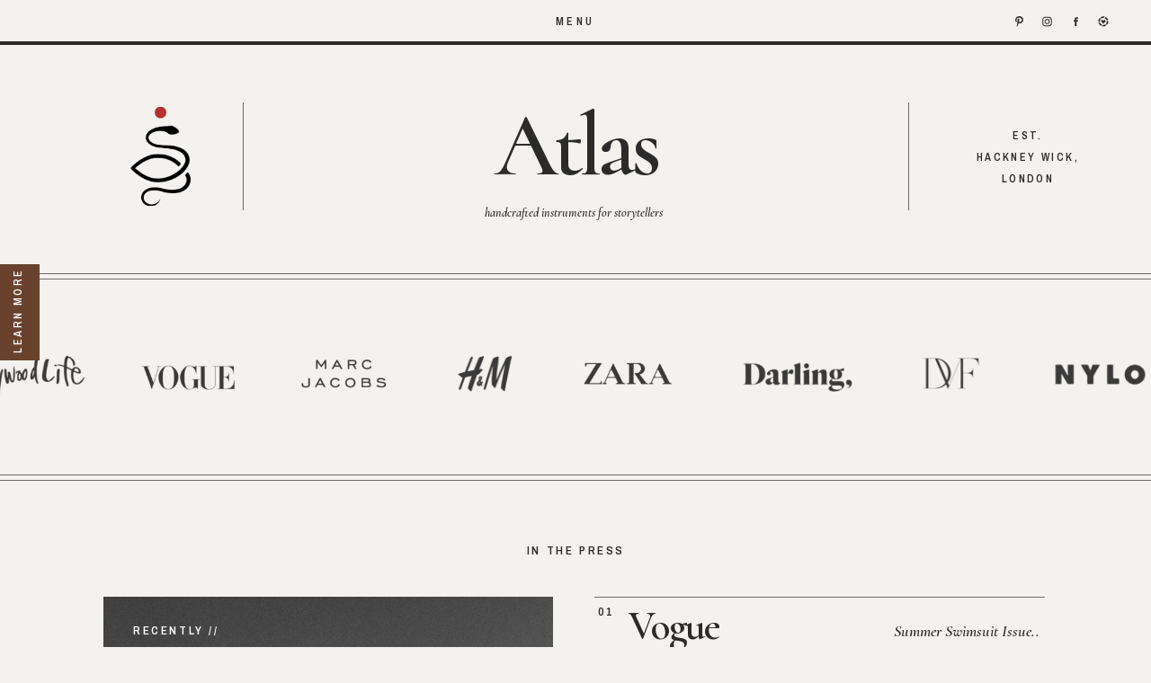

--- FILE ---
content_type: text/html; charset=UTF-8
request_url: https://atlashandpans.com/press
body_size: 20134
content:
<!DOCTYPE html>
<html class="d" lang="en">
  <head>
    <meta charset="UTF-8" />
    <meta name="viewport" content="width=device-width, initial-scale=1" />
    <title>Press</title>
      <link rel="preconnect" href="https://static.showit.co" />
      <link rel="canonical" href="https://atlashandpans.com/press" />
    
    <link rel="preconnect" href="https://fonts.googleapis.com">
<link rel="preconnect" href="https://fonts.gstatic.com" crossorigin>
<link href="https://fonts.googleapis.com/css?family=Archivo+Narrow:600|Cormorant:600|Cormorant:600italic" rel="stylesheet" type="text/css"/>
    <script id="init_data" type="application/json">
      {"mobile":{"w":320,"defaultTrIn":{"type":"fade","delay":0.25}},"desktop":{"w":1200,"defaultTrIn":{"type":"fade"},"defaultTrOut":{"type":"fade"},"bgFillType":"color","bgColor":"colors-2"},"sid":"1sxwxd83tjsobkfzikxfna","break":768,"assetURL":"//static.showit.co","contactFormId":"257548/401321","cfAction":"aHR0cHM6Ly9jbGllbnRzZXJ2aWNlLnNob3dpdC5jby9jb250YWN0Zm9ybQ==","sgAction":"aHR0cHM6Ly9jbGllbnRzZXJ2aWNlLnNob3dpdC5jby9zb2NpYWxncmlk","blockData":[{"slug":"top-border-scroll","visible":"a","states":[],"d":{"h":4,"w":1200,"locking":{"side":"t"},"bgFillType":"color","bgColor":"colors-7","bgMediaType":"none"},"m":{"h":3,"w":320,"bgFillType":"color","bgColor":"#000000:0","bgMediaType":"none"}},{"slug":"navigation","visible":"a","states":[{"d":{"bgFillType":"color","bgColor":"#000000:0","bgMediaType":"none"},"m":{"bgFillType":"color","bgColor":"#000000:0","bgMediaType":"none"},"slug":"closed"},{"d":{"bgFillType":"color","bgColor":"#000000:0","bgMediaType":"none"},"m":{"bgFillType":"color","bgColor":"#000000:0","bgMediaType":"none"},"slug":"open"}],"d":{"h":12,"w":1200,"locking":{"side":"t"},"nature":"wH","trIn":{"type":"fade","duration":0.75,"direction":"none"},"trOut":{"type":"fade","duration":0.25,"direction":"none"},"bgFillType":"color","bgColor":"#000000:0","bgMediaType":"none","tr":{"in":{"cl":"fadeIn","d":0.75,"dl":"0"},"out":{"cl":"fadeOut","d":0.25,"dl":"0"}}},"m":{"h":32,"w":320,"locking":{"side":"t"},"nature":"wH","trIn":{"type":"slide","direction":"Down"},"trOut":{"type":"none","direction":"Up"},"bgFillType":"color","bgColor":"#000000:0","bgMediaType":"none","tr":{"in":{"cl":"slideInDown","d":"0.5","dl":"0"}}},"stateTrans":[{},{}]},{"slug":"header","visible":"a","states":[],"d":{"h":312,"w":1200,"locking":{"scrollOffset":1},"bgFillType":"color","bgColor":"colors-2","bgMediaType":"none"},"m":{"h":109,"w":320,"locking":{"scrollOffset":1},"bgFillType":"color","bgColor":"#000000:0","bgMediaType":"none"}},{"slug":"press","visible":"d","states":[],"d":{"h":229,"w":1200,"bgFillType":"color","bgColor":"#000000:0","bgMediaType":"none"},"m":{"h":93,"w":320,"bgFillType":"color","bgColor":"#000000:0","bgMediaType":"none"}},{"slug":"press-1","visible":"a","states":[],"d":{"h":894,"w":1200,"aav":3.5,"bgFillType":"color","bgColor":"colors-2","bgMediaType":"none"},"m":{"h":800,"w":320,"aav":3.5,"bgFillType":"color","bgColor":"#000000:0","bgMediaType":"none"}},{"slug":"call-to-action","visible":"a","states":[],"d":{"h":190,"w":1200,"bgFillType":"color","bgColor":"#000000:0","bgMediaType":"none"},"m":{"h":157,"w":320,"bgFillType":"color","bgColor":"#000000:0","bgMediaType":"none"}},{"slug":"footer","visible":"a","states":[],"d":{"h":403,"w":1200,"bgFillType":"color","bgColor":"#000000:0","bgMediaType":"none"},"m":{"h":461,"w":320,"bgFillType":"color","bgColor":"colors-2","bgMediaType":"none"}}],"elementData":[{"type":"simple","visible":"a","id":"top-border-scroll_0","blockId":"top-border-scroll","m":{"x":-10,"y":-1,"w":340,"h":4,"a":0,"lockV":"t"},"d":{"x":0,"y":0,"w":1200,"h":4,"a":180,"lockH":"s","lockV":"t"}},{"type":"text","visible":"a","id":"navigation_closed_0","blockId":"navigation","m":{"x":97,"y":14,"w":130,"h":12,"a":0,"lockV":"t"},"d":{"x":562,"y":17,"w":75.6,"h":18,"a":0,"lockV":"t"}},{"type":"icon","visible":"d","id":"navigation_closed_1","blockId":"navigation","m":{"x":135,"y":5,"w":50,"h":50,"a":0},"d":{"x":1047,"y":17,"w":13,"h":14,"a":0,"lockH":"r","lockV":"t"}},{"type":"icon","visible":"d","id":"navigation_closed_2","blockId":"navigation","m":{"x":135,"y":5,"w":50,"h":50,"a":0},"d":{"x":1078,"y":17,"w":13,"h":14,"a":0,"lockH":"r","lockV":"t"}},{"type":"icon","visible":"d","id":"navigation_closed_3","blockId":"navigation","m":{"x":135,"y":5,"w":50,"h":50,"a":0},"d":{"x":1110,"y":17,"w":13,"h":14,"a":0,"lockH":"r","lockV":"t"}},{"type":"icon","visible":"d","id":"navigation_closed_4","blockId":"navigation","m":{"x":172,"y":182,"w":13,"h":16,"a":0},"d":{"x":1141,"y":17,"w":12,"h":14,"a":0,"lockH":"r","lockV":"t"}},{"type":"simple","visible":"a","id":"navigation_open_0","blockId":"navigation","m":{"x":-2,"y":-3,"w":325,"h":668,"a":0,"lockV":"t"},"d":{"x":-4,"y":-3,"w":1205,"h":883,"a":0,"lockH":"s","lockV":"s"}},{"type":"text","visible":"a","id":"navigation_open_1","blockId":"navigation","m":{"x":95,"y":12,"w":130,"h":15,"a":0,"lockV":"t"},"d":{"x":562,"y":19,"w":75.6,"h":18,"a":0,"lockV":"t"}},{"type":"icon","visible":"a","id":"navigation_open_2","blockId":"navigation","m":{"x":210,"y":458,"w":14,"h":14,"a":0,"lockV":"t"},"d":{"x":672,"y":704,"w":13,"h":14,"a":0,"lockV":"t"}},{"type":"icon","visible":"a","id":"navigation_open_3","blockId":"navigation","m":{"x":172,"y":458,"w":14,"h":14,"a":0,"lockV":"t"},"d":{"x":623,"y":704,"w":13,"h":14,"a":0,"lockV":"t"}},{"type":"icon","visible":"a","id":"navigation_open_4","blockId":"navigation","m":{"x":133,"y":458,"w":14,"h":14,"a":0,"lockV":"t"},"d":{"x":574,"y":704,"w":13,"h":14,"a":0,"lockV":"t"}},{"type":"icon","visible":"a","id":"navigation_open_5","blockId":"navigation","m":{"x":96,"y":457,"w":13,"h":16,"a":0,"lockV":"t"},"d":{"x":526,"y":704,"w":12,"h":14,"a":0,"lockV":"t"}},{"type":"text","visible":"a","id":"navigation_open_6","blockId":"navigation","m":{"x":168,"y":371,"w":112,"h":27,"a":0,"lockV":"t"},"d":{"x":830,"y":526,"w":261,"h":85,"a":0,"lockV":"t"}},{"type":"text","visible":"a","id":"navigation_open_7","blockId":"navigation","m":{"x":40,"y":371,"w":46,"h":27,"a":0,"lockV":"t"},"d":{"x":488,"y":526,"w":225,"h":85,"a":0,"lockV":"t"}},{"type":"text","visible":"a","id":"navigation_open_8","blockId":"navigation","m":{"x":177,"y":305,"w":103,"h":29,"a":0,"lockV":"t"},"d":{"x":110,"y":526,"w":243,"h":85,"a":0,"lockV":"t"}},{"type":"text","visible":"a","id":"navigation_open_9","blockId":"navigation","m":{"x":40,"y":307,"w":86,"h":27,"a":0,"lockV":"t"},"d":{"x":811,"y":391,"w":280,"h":85,"a":0,"lockV":"t"}},{"type":"text","visible":"a","id":"navigation_open_10","blockId":"navigation","m":{"x":208,"y":50,"w":72,"h":27,"a":0,"lockV":"t"},"d":{"x":419,"y":121,"w":232,"h":85,"a":0,"lockV":"t"}},{"type":"text","visible":"a","id":"navigation_open_11","blockId":"navigation","m":{"x":211,"y":241,"w":69,"h":27,"a":0,"lockV":"t"},"d":{"x":408,"y":391,"w":254,"h":85,"a":0,"lockV":"t"}},{"type":"text","visible":"a","id":"navigation_open_12","blockId":"navigation","m":{"x":168,"y":178,"w":112,"h":27,"a":0,"lockV":"t"},"d":{"x":751,"y":256,"w":340,"h":85,"a":0,"lockV":"t"}},{"type":"text","visible":"a","id":"navigation_open_13","blockId":"navigation","m":{"x":40,"y":178,"w":46,"h":27,"a":0,"lockV":"t"},"d":{"x":501,"y":256,"w":155,"h":85,"a":0,"lockV":"t"}},{"type":"text","visible":"a","id":"navigation_open_14","blockId":"navigation","m":{"x":193,"y":114,"w":87,"h":27,"a":0,"lockV":"t"},"d":{"x":110,"y":256,"w":285,"h":85,"a":0,"lockV":"t"}},{"type":"text","visible":"a","id":"navigation_open_15","blockId":"navigation","m":{"x":40,"y":243,"w":66,"h":27,"a":0,"lockV":"t"},"d":{"x":110,"y":391,"w":191,"h":85,"a":0,"lockV":"t"}},{"type":"text","visible":"a","id":"navigation_open_16","blockId":"navigation","m":{"x":40,"y":114,"w":80,"h":27,"a":0,"lockV":"t"},"d":{"x":828,"y":121,"w":263,"h":85,"a":0,"lockV":"t"}},{"type":"text","visible":"a","id":"navigation_open_17","blockId":"navigation","m":{"x":40,"y":50,"w":79,"h":27,"a":0,"lockV":"t"},"d":{"x":110,"y":121,"w":232,"h":85,"a":0,"lockV":"t"}},{"type":"simple","visible":"d","id":"navigation_open_18","blockId":"navigation","m":{"x":103,"y":391,"w":93,"h":1,"a":0,"lockV":"t"},"d":{"x":631,"y":464,"w":193,"h":1,"a":180,"lockV":"t"}},{"type":"simple","visible":"a","id":"navigation_open_19","blockId":"navigation","m":{"x":95,"y":391,"w":97,"h":1,"a":0,"lockV":"t"},"d":{"x":265,"y":464,"w":177,"h":1,"a":180,"lockV":"t"}},{"type":"simple","visible":"a","id":"navigation_open_20","blockId":"navigation","m":{"x":117,"y":136,"w":81,"h":1,"a":180,"lockV":"t"},"d":{"x":654,"y":328,"w":95,"h":1,"a":180,"lockV":"t"}},{"type":"simple","visible":"a","id":"navigation_open_21","blockId":"navigation","m":{"x":91,"y":264,"w":135,"h":1,"a":180,"lockV":"t"},"d":{"x":369,"y":328,"w":135,"h":1,"a":180,"lockV":"t"}},{"type":"simple","visible":"d","id":"navigation_open_22","blockId":"navigation","m":{"x":225,"y":80,"w":41,"h":1,"a":180,"lockV":"t"},"d":{"x":648,"y":194,"w":183,"h":1,"a":180,"lockV":"t"}},{"type":"simple","visible":"a","id":"navigation_open_23","blockId":"navigation","m":{"x":106,"y":72,"w":108,"h":1,"a":180,"lockV":"t"},"d":{"x":316,"y":195,"w":105,"h":1,"a":180,"lockV":"t"}},{"type":"simple","visible":"a","id":"navigation_open_24","blockId":"navigation","m":{"x":87,"y":200,"w":77,"h":1,"a":180,"lockV":"t"},"d":{"x":688,"y":598,"w":167,"h":1,"a":180,"lockV":"t"}},{"type":"simple","visible":"a","id":"navigation_open_25","blockId":"navigation","m":{"x":130,"y":327,"w":78,"h":1,"a":180,"lockV":"t"},"d":{"x":329,"y":598,"w":194,"h":1,"a":180,"lockV":"t"}},{"type":"simple","visible":"a","id":"navigation_1","blockId":"navigation","m":{"x":-3,"y":405,"w":36,"h":106,"a":0},"d":{"x":-1,"y":294,"w":45,"h":107,"a":0,"lockH":"l","lockV":"t"}},{"type":"text","visible":"a","id":"navigation_2","blockId":"navigation","m":{"x":-25,"y":438,"w":84,"h":17,"a":-90},"d":{"x":-23,"y":334,"w":95,"h":23,"a":-90,"lockH":"l","lockV":"t"}},{"type":"simple","visible":"a","id":"header_0","blockId":"header","m":{"x":-10,"y":107,"w":340,"h":1,"a":180},"d":{"x":0,"y":304,"w":1200,"h":1,"a":180,"lockH":"s","lockV":"t"}},{"type":"simple","visible":"a","id":"header_1","blockId":"header","m":{"x":-10,"y":103,"w":340,"h":1,"a":180},"d":{"x":0,"y":310,"w":1200,"h":1,"a":180,"lockH":"s","lockV":"t"}},{"type":"simple","visible":"d","id":"header_2","blockId":"header","m":{"x":48,"y":9,"w":224,"h":42,"a":0},"d":{"x":930,"y":114,"w":1,"h":120,"a":0,"lockH":"r"}},{"type":"simple","visible":"d","id":"header_3","blockId":"header","m":{"x":48,"y":9,"w":224,"h":42,"a":0},"d":{"x":270,"y":114,"w":1,"h":120,"a":0,"lockH":"l"}},{"type":"text","visible":"d","id":"header_4","blockId":"header","m":{"x":95,"y":15,"w":130.2,"h":31,"a":0},"d":{"x":1002,"y":139,"w":122,"h":79,"a":0,"lockH":"r"}},{"type":"text","visible":"d","id":"header_6","blockId":"header","m":{"x":53,"y":77,"w":215,"h":17,"a":0},"d":{"x":460,"y":224,"w":276,"h":22,"a":0}},{"type":"text","visible":"a","id":"header_7","blockId":"header","m":{"x":68,"y":30,"w":185,"h":48,"a":0},"d":{"x":390,"y":98,"w":421,"h":106,"a":0}},{"type":"simple","visible":"d","id":"header_8","blockId":"header","m":{"x":48,"y":9,"w":224,"h":42,"a":0},"d":{"x":930,"y":114,"w":1,"h":120,"a":0,"lockH":"r"}},{"type":"simple","visible":"d","id":"header_9","blockId":"header","m":{"x":-10,"y":-1,"w":340,"h":4,"a":0,"lockV":"t"},"d":{"x":0,"y":46,"w":1200,"h":4,"a":180,"lockH":"s","lockV":"t"}},{"type":"graphic","visible":"a","id":"header_10","blockId":"header","m":{"x":84,"y":30,"w":30,"h":49,"a":0},"d":{"x":105,"y":119,"w":67,"h":110,"a":0},"c":{"key":"r7FyKqz1RkO3AnP0368Wzg/shared/mfd0xuoq.png","aspect_ratio":0.60456}},{"type":"graphic","visible":"d","id":"press_0","blockId":"press","m":{"x":157,"y":178,"w":62,"h":28,"a":0},"d":{"x":1113,"y":66,"w":172,"h":77,"a":0},"c":{"key":"xHTJNy_8R0yIy-rMKA-h4Q/shared/4.png","aspect_ratio":2.23048}},{"type":"graphic","visible":"d","id":"press_1","blockId":"press","m":{"x":40,"y":114,"w":68,"h":33,"a":0},"d":{"x":769,"y":67,"w":154,"h":74,"a":0},"c":{"key":"Jf8THDTDQSKla-sF3Y-7VA/shared/6.png","aspect_ratio":2.04082}},{"type":"graphic","visible":"d","id":"press_2","blockId":"press","m":{"x":151,"y":87,"w":48,"h":41,"a":0},"d":{"x":969,"y":69,"w":97,"h":69,"a":0},"c":{"key":"sAXc7PczRHuH6LlClMjwlQ/shared/5.png","aspect_ratio":1.38568}},{"type":"graphic","visible":"a","id":"press_3","blockId":"press","m":{"x":238,"y":37,"w":61,"h":33,"a":0},"d":{"x":593,"y":69,"w":129,"h":69,"a":0},"c":{"key":"kplOEfgLT92FtB_Wvs0rhQ/shared/7.png","aspect_ratio":1.84049}},{"type":"graphic","visible":"a","id":"press_4","blockId":"press","m":{"x":166,"y":31,"w":61,"h":44,"a":0},"d":{"x":451,"y":69,"w":96,"h":69,"a":0},"c":{"key":"x34igWW4QamZf-li87H5cg/shared/3.png","aspect_ratio":1.35747}},{"type":"graphic","visible":"a","id":"press_5","blockId":"press","m":{"x":96,"y":38,"w":58,"h":31,"a":0},"d":{"x":280,"y":69,"w":125,"h":69,"a":0},"c":{"key":"eXET6uWfQWyFP-jkfi1PDw/shared/2.png","aspect_ratio":1.78571}},{"type":"graphic","visible":"a","id":"press_6","blockId":"press","m":{"x":23,"y":33,"w":62,"h":34,"a":0},"d":{"x":108,"y":69,"w":126,"h":69,"a":0},"c":{"key":"ghG6UGlhQjOuzfEkiURPBw/shared/1.png","aspect_ratio":1.8018}},{"type":"graphic","visible":"d","id":"press_7","blockId":"press","m":{"x":77,"y":175,"w":65,"h":32,"a":0},"d":{"x":-83,"y":69,"w":144,"h":69,"a":0},"c":{"key":"W5_4Q5i9SYCTLe_QsAKnvQ/shared/9.png","aspect_ratio":2.04082}},{"type":"simple","visible":"d","id":"press_8","blockId":"press","m":{"x":8,"y":103,"w":305,"h":1,"a":180},"d":{"x":0,"y":216,"w":1200,"h":1,"a":180,"lockH":"s","lockV":"t"}},{"type":"simple","visible":"d","id":"press_9","blockId":"press","m":{"x":8,"y":107,"w":305,"h":1,"a":180},"d":{"x":0,"y":222,"w":1200,"h":1,"a":180,"lockH":"s","lockV":"t"}},{"type":"text","visible":"a","id":"press-1_0","blockId":"press-1","m":{"x":140,"y":377,"w":156,"h":19,"a":0},"d":{"x":826,"y":619,"w":290,"h":23,"a":0}},{"type":"text","visible":"a","id":"press-1_1","blockId":"press-1","m":{"x":42,"y":374,"w":114,"h":26,"a":0},"d":{"x":659,"y":601,"w":196,"h":46,"a":0,"trIn":{"cl":"fadeIn","d":"0.5","dl":"0"}}},{"type":"text","visible":"a","id":"press-1_2","blockId":"press-1","m":{"x":25,"y":375,"w":22,"h":16,"a":0},"d":{"x":625,"y":606,"w":30,"h":18,"a":0}},{"type":"simple","visible":"a","id":"press-1_3","blockId":"press-1","m":{"x":160,"y":234,"w":1,"h":270,"a":-90},"d":{"x":871,"y":347,"w":1,"h":501,"a":-90}},{"type":"text","visible":"a","id":"press-1_4","blockId":"press-1","m":{"x":182,"y":317,"w":114,"h":19,"a":0},"d":{"x":834,"y":525,"w":282,"h":23,"a":0}},{"type":"text","visible":"a","id":"press-1_5","blockId":"press-1","m":{"x":42,"y":314,"w":101,"h":26,"a":0,"trIn":{"cl":"fadeIn","d":"0.5","dl":0.25}},"d":{"x":659,"y":507,"w":196,"h":46,"a":0,"trIn":{"cl":"fadeIn","d":"0.5","dl":"0"}}},{"type":"text","visible":"a","id":"press-1_6","blockId":"press-1","m":{"x":25,"y":315,"w":22,"h":16,"a":0},"d":{"x":625,"y":512,"w":30,"h":18,"a":0}},{"type":"simple","visible":"a","id":"press-1_7","blockId":"press-1","m":{"x":160,"y":174,"w":1,"h":270,"a":-90},"d":{"x":871,"y":252,"w":1,"h":501,"a":-90}},{"type":"text","visible":"a","id":"press-1_8","blockId":"press-1","m":{"x":140,"y":257,"w":156,"h":19,"a":0},"d":{"x":826,"y":429,"w":290,"h":23,"a":0}},{"type":"text","visible":"a","id":"press-1_9","blockId":"press-1","m":{"x":42,"y":254,"w":114,"h":26,"a":0},"d":{"x":659,"y":411,"w":196,"h":46,"a":0,"trIn":{"cl":"fadeIn","d":"0.5","dl":"0"}}},{"type":"text","visible":"a","id":"press-1_10","blockId":"press-1","m":{"x":25,"y":255,"w":22,"h":16,"a":0},"d":{"x":625,"y":416,"w":30,"h":18,"a":0}},{"type":"simple","visible":"a","id":"press-1_11","blockId":"press-1","m":{"x":160,"y":114,"w":1,"h":270,"a":-90},"d":{"x":871,"y":157,"w":1,"h":501,"a":-90}},{"type":"text","visible":"a","id":"press-1_12","blockId":"press-1","m":{"x":182,"y":197,"w":114,"h":19,"a":0},"d":{"x":834,"y":335,"w":282,"h":23,"a":0}},{"type":"text","visible":"a","id":"press-1_13","blockId":"press-1","m":{"x":42,"y":194,"w":101,"h":26,"a":0,"trIn":{"cl":"fadeIn","d":"0.5","dl":0.25}},"d":{"x":659,"y":317,"w":196,"h":46,"a":0,"trIn":{"cl":"fadeIn","d":"0.5","dl":"0"}}},{"type":"text","visible":"a","id":"press-1_14","blockId":"press-1","m":{"x":25,"y":195,"w":22,"h":16,"a":0},"d":{"x":625,"y":322,"w":30,"h":18,"a":0}},{"type":"simple","visible":"a","id":"press-1_15","blockId":"press-1","m":{"x":160,"y":54,"w":1,"h":270,"a":-90},"d":{"x":871,"y":63,"w":1,"h":501,"a":-90}},{"type":"text","visible":"a","id":"press-1_16","blockId":"press-1","m":{"x":141,"y":137,"w":155,"h":19,"a":0},"d":{"x":826,"y":239,"w":290,"h":23,"a":0}},{"type":"text","visible":"a","id":"press-1_17","blockId":"press-1","m":{"x":42,"y":134,"w":101,"h":26,"a":0,"trIn":{"cl":"fadeIn","d":"0.5","dl":0.25}},"d":{"x":659,"y":221,"w":196,"h":46,"a":0,"trIn":{"cl":"fadeIn","d":"0.5","dl":"0"}}},{"type":"text","visible":"a","id":"press-1_18","blockId":"press-1","m":{"x":25,"y":135,"w":22,"h":16,"a":0},"d":{"x":625,"y":226,"w":30,"h":18,"a":0}},{"type":"simple","visible":"a","id":"press-1_19","blockId":"press-1","m":{"x":160,"y":-6,"w":1,"h":270,"a":-90},"d":{"x":871,"y":-32,"w":1,"h":501,"a":-90}},{"type":"text","visible":"a","id":"press-1_20","blockId":"press-1","m":{"x":182,"y":77,"w":114,"h":19,"a":0},"d":{"x":834,"y":145,"w":282,"h":23,"a":0}},{"type":"text","visible":"a","id":"press-1_21","blockId":"press-1","m":{"x":42,"y":74,"w":101,"h":26,"a":0,"trIn":{"cl":"fadeIn","d":"0.5","dl":0.25}},"d":{"x":659,"y":127,"w":196,"h":46,"a":0,"trIn":{"cl":"fadeIn","d":"0.5","dl":"0"}}},{"type":"text","visible":"a","id":"press-1_22","blockId":"press-1","m":{"x":25,"y":75,"w":22,"h":16,"a":0},"d":{"x":625,"y":132,"w":30,"h":18,"a":0}},{"type":"simple","visible":"a","id":"press-1_23","blockId":"press-1","m":{"x":160,"y":-66,"w":1,"h":270,"a":-90},"d":{"x":871,"y":-127,"w":1,"h":501,"a":-90}},{"type":"graphic","visible":"a","id":"press-1_24","blockId":"press-1","m":{"x":37,"y":452,"w":246,"h":337,"a":0},"d":{"x":75,"y":123,"w":500,"h":702,"a":0},"c":{"key":"n3bq1QaKSeaw1i2FJKPGXg/shared/jardin-12-1.jpg","aspect_ratio":0.66657}},{"type":"text","visible":"a","id":"press-1_25","blockId":"press-1","m":{"x":55,"y":531,"w":142,"h":54,"a":0,"trIn":{"cl":"fadeIn","d":"0.5","dl":0.25}},"d":{"x":103,"y":243,"w":205,"h":68,"a":0}},{"type":"text","visible":"a","id":"press-1_26","blockId":"press-1","m":{"x":55,"y":492,"w":189,"h":34,"a":0,"trIn":{"cl":"fadeIn","d":"0.5","dl":0.25}},"d":{"x":103,"y":178,"w":312,"h":69,"a":0}},{"type":"text","visible":"a","id":"press-1_27","blockId":"press-1","m":{"x":55,"y":473,"w":140,"h":13,"a":0},"d":{"x":108,"y":153,"w":319,"h":17,"a":0}},{"type":"text","visible":"a","id":"press-1_28","blockId":"press-1","m":{"x":87,"y":22,"w":143,"h":16,"a":0,"trIn":{"cl":"fadeIn","d":"0.5","dl":0.25}},"d":{"x":497,"y":64,"w":207,"h":18,"a":0,"trIn":{"cl":"fadeIn","d":"0.5","dl":"0"}}},{"type":"text","visible":"a","id":"call-to-action_0","blockId":"call-to-action","m":{"x":169,"y":67,"w":113,"h":15,"a":0},"d":{"x":618,"y":57,"w":154,"h":18,"a":0}},{"type":"simple","visible":"a","id":"call-to-action_1","blockId":"call-to-action","m":{"x":201,"y":88,"w":50,"h":2,"a":0},"d":{"x":668,"y":83,"w":55,"h":2,"a":0}},{"type":"text","visible":"a","id":"call-to-action_2","blockId":"call-to-action","m":{"x":39,"y":67,"w":113,"h":15,"a":0},"d":{"x":428,"y":57,"w":154,"h":18,"a":0}},{"type":"simple","visible":"a","id":"call-to-action_3","blockId":"call-to-action","m":{"x":71,"y":88,"w":50,"h":2,"a":0},"d":{"x":478,"y":83,"w":55,"h":2,"a":0}},{"type":"simple","visible":"a","id":"footer_0","blockId":"footer","m":{"x":-10,"y":428,"w":340,"h":3,"a":180},"d":{"x":0,"y":347,"w":1200,"h":4,"a":180,"lockH":"s","lockV":"b"}},{"type":"simple","visible":"a","id":"footer_1","blockId":"footer","m":{"x":-10,"y":6,"w":340,"h":1,"a":180},"d":{"x":0,"y":2,"w":1200,"h":1,"a":180,"lockH":"s","lockV":"t"}},{"type":"simple","visible":"a","id":"footer_2","blockId":"footer","m":{"x":-10,"y":2,"w":340,"h":1,"a":180},"d":{"x":0,"y":8,"w":1200,"h":1,"a":180,"lockH":"s","lockV":"t"}},{"type":"simple","visible":"d","id":"footer_3","blockId":"footer","m":{"x":48,"y":9,"w":224,"h":42,"a":0},"d":{"x":974,"y":129,"w":1,"h":113,"a":0}},{"type":"simple","visible":"a","id":"footer_4","blockId":"footer","m":{"x":160,"y":75,"w":1,"h":139,"a":0},"d":{"x":224,"y":129,"w":1,"h":113,"a":0}},{"type":"text","visible":"a","id":"footer_5","blockId":"footer","m":{"x":27,"y":442,"w":136,"h":13,"a":0},"d":{"x":418,"y":367,"w":193,"h":15,"a":0,"lockV":"b"}},{"type":"text","visible":"a","id":"footer_6","blockId":"footer","m":{"x":178,"y":442,"w":177,"h":18,"a":0},"d":{"x":629,"y":367,"w":190,"h":15,"a":0,"lockV":"b"}},{"type":"icon","visible":"d","id":"footer_7","blockId":"footer","m":{"x":271,"y":337,"w":13,"h":16,"a":0},"d":{"x":807,"y":265,"w":13,"h":15,"a":0,"lockV":"t"}},{"type":"text","visible":"a","id":"footer_8","blockId":"footer","m":{"x":222,"y":381,"w":94,"h":14,"a":0},"d":{"x":691,"y":266,"w":110,"h":18,"a":0}},{"type":"graphic","visible":"a","id":"footer_9","blockId":"footer","m":{"x":220,"y":279,"w":102,"h":102,"a":0},"d":{"x":686,"y":117,"w":135,"h":135,"a":0},"c":{"key":"Ptn6aPZ1QwG7m65zwIqbbw/shared/j9a5845.jpg","aspect_ratio":1.5}},{"type":"icon","visible":"d","id":"footer_10","blockId":"footer","m":{"x":186,"y":358,"w":13,"h":16,"a":0},"d":{"x":652,"y":265,"w":13,"h":15,"a":0,"lockV":"t"}},{"type":"text","visible":"a","id":"footer_11","blockId":"footer","m":{"x":111,"y":381,"w":98,"h":20,"a":0},"d":{"x":536,"y":266,"w":110,"h":18,"a":0}},{"type":"graphic","visible":"a","id":"footer_12","blockId":"footer","m":{"x":110,"y":279,"w":102,"h":102,"a":0},"d":{"x":533,"y":117,"w":135,"h":135,"a":0},"c":{"key":"zFCF7fYLTCOM2f3y6sBjww/shared/j9a5621.jpg","aspect_ratio":0.66667}},{"type":"icon","visible":"d","id":"footer_13","blockId":"footer","m":{"x":233,"y":161,"w":13,"h":16,"a":0},"d":{"x":499,"y":265,"w":13,"h":15,"a":0,"lockV":"t"}},{"type":"text","visible":"a","id":"footer_14","blockId":"footer","m":{"x":11,"y":381,"w":83,"h":21,"a":0},"d":{"x":383,"y":266,"w":110,"h":18,"a":0}},{"type":"graphic","visible":"a","id":"footer_15","blockId":"footer","m":{"x":1,"y":279,"w":102,"h":102,"a":0},"d":{"x":380,"y":117,"w":135,"h":135,"a":0},"c":{"key":"YyhMKBD5SX6imeLWTUfZOA/shared/j9a5874.jpg","aspect_ratio":0.66667}},{"type":"icon","visible":"a","id":"footer_16","blockId":"footer","m":{"x":217,"y":30,"w":13,"h":16,"a":0},"d":{"x":908,"y":176,"w":14,"h":17,"a":0,"lockV":"t"}},{"type":"icon","visible":"a","id":"footer_17","blockId":"footer","m":{"x":175,"y":30,"w":13,"h":16,"a":0},"d":{"x":860,"y":175,"w":17,"h":20,"a":0,"lockV":"t"}},{"type":"icon","visible":"a","id":"footer_18","blockId":"footer","m":{"x":133,"y":30,"w":13,"h":16,"a":0},"d":{"x":319,"y":176,"w":14,"h":17,"a":0,"lockV":"t"}},{"type":"icon","visible":"a","id":"footer_19","blockId":"footer","m":{"x":91,"y":31,"w":13,"h":15,"a":0},"d":{"x":276,"y":175,"w":16,"h":19,"a":0,"lockV":"t"}},{"type":"text","visible":"a","id":"footer_20","blockId":"footer","m":{"x":77,"y":241,"w":168,"h":30,"a":0},"d":{"x":441,"y":59,"w":319,"h":39,"a":0}},{"type":"text","visible":"a","id":"footer_21","blockId":"footer","m":{"x":171,"y":182,"w":130,"h":13,"a":0},"d":{"x":1025,"y":234,"w":122,"h":26,"a":0}},{"type":"text","visible":"a","id":"footer_22","blockId":"footer","m":{"x":171,"y":150,"w":130,"h":13,"a":0},"d":{"x":1025,"y":193,"w":122,"h":26,"a":0}},{"type":"text","visible":"a","id":"footer_23","blockId":"footer","m":{"x":171,"y":119,"w":130,"h":13,"a":0},"d":{"x":1025,"y":151,"w":122,"h":26,"a":0}},{"type":"text","visible":"a","id":"footer_24","blockId":"footer","m":{"x":182,"y":89,"w":109,"h":13,"a":0},"d":{"x":1025,"y":110,"w":122,"h":26,"a":0}},{"type":"text","visible":"a","id":"footer_25","blockId":"footer","m":{"x":37,"y":182,"w":105,"h":14,"a":0},"d":{"x":51,"y":233,"w":122,"h":26,"a":0}},{"type":"text","visible":"a","id":"footer_26","blockId":"footer","m":{"x":37,"y":150,"w":105,"h":14,"a":0},"d":{"x":51,"y":192,"w":122,"h":26,"a":0}},{"type":"text","visible":"a","id":"footer_27","blockId":"footer","m":{"x":36,"y":119,"w":108,"h":13,"a":0},"d":{"x":51,"y":150,"w":122,"h":26,"a":0}},{"type":"text","visible":"a","id":"footer_28","blockId":"footer","m":{"x":48,"y":89,"w":84,"h":12,"a":0},"d":{"x":51,"y":109,"w":122,"h":26,"a":0}}]}
    </script>
    <link
      rel="stylesheet"
      type="text/css"
      href="https://cdnjs.cloudflare.com/ajax/libs/animate.css/3.4.0/animate.min.css"
    />
    <script
      id="si-jquery"
      src="https://ajax.googleapis.com/ajax/libs/jquery/3.5.1/jquery.min.js"
    ></script>
    		
		<script src="//lib.showit.co/engine/2.6.4/showit-lib.min.js"></script>
		<script src="//lib.showit.co/engine/2.6.4/showit.min.js"></script>

    <script>
      
      function initPage(){
      
      }
    </script>
    <link rel="stylesheet" type="text/css" href="//lib.showit.co/engine/2.6.4/showit.css" />
    <style id="si-page-css">
      html.m {background-color:rgba(244,242,239,1);}
html.d {background-color:rgba(244,242,239,1);}
.d .se:has(.st-primary) {border-radius:10px;box-shadow:none;opacity:0.1;overflow:hidden;transition-duration:0.5s;}
.d .st-primary {padding:10px 14px 10px 14px;border-width:5px;border-color:rgba(255,255,255,1);background-color:rgba(0,0,0,0);background-image:none;border-radius:inherit;transition-duration:0.5s;}
.d .st-primary span {color:rgba(255,255,255,1);font-family:'Cormorant';font-weight:600;font-style:italic;font-size:70px;text-align:right;letter-spacing:0em;line-height:1.8;transition-duration:0.5s;}
.d .se:has(.st-primary:hover), .d .se:has(.trigger-child-hovers:hover .st-primary) {}
.d .st-primary.se-button:hover, .d .trigger-child-hovers:hover .st-primary.se-button {background-color:rgba(0,0,0,0);background-image:none;transition-property:background-color,background-image;}
.d .st-primary.se-button:hover span, .d .trigger-child-hovers:hover .st-primary.se-button span {}
.m .se:has(.st-primary) {border-radius:10px;box-shadow:none;opacity:0.1;overflow:hidden;}
.m .st-primary {padding:10px 14px 10px 14px;border-width:5px;border-color:rgba(255,255,255,1);background-color:rgba(0,0,0,0);background-image:none;border-radius:inherit;}
.m .st-primary span {color:rgba(255,255,255,1);font-family:'Cormorant';font-weight:600;font-style:italic;font-size:30px;text-align:right;letter-spacing:0em;line-height:1.8;}
.d .se:has(.st-secondary) {border-radius:10px;box-shadow:none;opacity:1;overflow:hidden;transition-duration:0.5s;}
.d .st-secondary {padding:10px 14px 10px 14px;border-width:2px;border-color:rgba(0,0,0,1);background-color:rgba(0,0,0,0);background-image:none;border-radius:inherit;transition-duration:0.5s;}
.d .st-secondary span {color:rgba(0,0,0,1);font-family:'Cormorant';font-weight:600;font-style:italic;font-size:18px;text-align:right;letter-spacing:0em;line-height:1.8;transition-duration:0.5s;}
.d .se:has(.st-secondary:hover), .d .se:has(.trigger-child-hovers:hover .st-secondary) {}
.d .st-secondary.se-button:hover, .d .trigger-child-hovers:hover .st-secondary.se-button {border-color:rgba(0,0,0,0.7);background-color:rgba(0,0,0,0);background-image:none;transition-property:border-color,background-color,background-image;}
.d .st-secondary.se-button:hover span, .d .trigger-child-hovers:hover .st-secondary.se-button span {color:rgba(0,0,0,0.7);transition-property:color;}
.m .se:has(.st-secondary) {border-radius:10px;box-shadow:none;opacity:1;overflow:hidden;}
.m .st-secondary {padding:10px 14px 10px 14px;border-width:2px;border-color:rgba(0,0,0,1);background-color:rgba(0,0,0,0);background-image:none;border-radius:inherit;}
.m .st-secondary span {color:rgba(0,0,0,1);font-family:'Cormorant';font-weight:600;font-style:italic;font-size:14px;text-align:right;letter-spacing:0em;line-height:1.8;}
.d .st-d-title {color:rgba(43,43,43,1);line-height:1.3;letter-spacing:-0.05em;font-size:45px;text-align:left;font-family:'Cormorant';font-weight:600;font-style:normal;}
.d .st-d-title.se-rc a {color:rgba(43,43,43,1);}
.d .st-d-title.se-rc a:hover {text-decoration:underline;color:rgba(43,43,43,1);opacity:0.8;}
.m .st-m-title {color:rgba(43,43,43,1);line-height:1.2;letter-spacing:-0.05em;font-size:25px;text-align:left;font-family:'Cormorant';font-weight:600;font-style:normal;}
.m .st-m-title.se-rc a {color:rgba(104,66,45,1);}
.m .st-m-title.se-rc a:hover {text-decoration:underline;color:rgba(214,194,176,1);opacity:0.8;}
.d .st-d-heading {color:rgba(43,43,43,1);text-transform:uppercase;line-height:1.2;letter-spacing:0.2em;font-size:13px;text-align:left;font-family:'Archivo Narrow';font-weight:600;font-style:normal;}
.d .st-d-heading.se-rc a {color:rgba(43,43,43,1);}
.d .st-d-heading.se-rc a:hover {text-decoration:underline;color:rgba(214,194,176,1);opacity:0.8;}
.m .st-m-heading {color:rgba(43,43,43,1);text-transform:uppercase;line-height:1.2;letter-spacing:0.2em;font-size:10px;text-align:left;font-family:'Archivo Narrow';font-weight:600;font-style:normal;}
.m .st-m-heading.se-rc a {color:rgba(43,43,43,1);}
.m .st-m-heading.se-rc a:hover {text-decoration:underline;color:rgba(43,43,43,1);opacity:0.8;}
.d .st-d-subheading {color:rgba(43,43,43,1);line-height:1.8;letter-spacing:0em;font-size:18px;text-align:right;font-family:'Cormorant';font-weight:600;font-style:italic;}
.d .st-d-subheading.se-rc a {color:rgba(43,43,43,1);}
.d .st-d-subheading.se-rc a:hover {text-decoration:underline;color:rgba(214,194,176,1);opacity:0.8;}
.m .st-m-subheading {color:rgba(43,43,43,1);line-height:1.8;letter-spacing:0em;font-size:14px;text-align:right;font-family:'Cormorant';font-weight:600;font-style:italic;}
.m .st-m-subheading.se-rc a {color:rgba(43,43,43,1);}
.m .st-m-subheading.se-rc a:hover {text-decoration:underline;color:rgba(43,43,43,1);opacity:0.8;}
.d .st-d-paragraph {color:rgba(43,43,43,1);line-height:1.8;letter-spacing:0.025em;font-size:17px;text-align:justify;font-family:'Cormorant';font-weight:500;font-style:normal;}
.d .st-d-paragraph.se-rc a {color:rgba(104,66,45,1);}
.d .st-d-paragraph.se-rc a:hover {text-decoration:underline;color:rgba(214,194,176,1);opacity:0.8;}
.m .st-m-paragraph {color:rgba(43,43,43,1);line-height:1.8;letter-spacing:0.05em;font-size:13px;text-align:justify;font-family:'Cormorant';font-weight:500;font-style:normal;}
.m .st-m-paragraph.se-rc a {color:rgba(104,66,45,1);}
.m .st-m-paragraph.se-rc a:hover {text-decoration:underline;color:rgba(214,194,176,1);opacity:0.8;}
.sib-top-border-scroll {z-index:4;}
.m .sib-top-border-scroll {height:3px;}
.d .sib-top-border-scroll {height:4px;}
.m .sib-top-border-scroll .ss-bg {background-color:rgba(0,0,0,0);}
.d .sib-top-border-scroll .ss-bg {background-color:rgba(255,255,255,1);}
.d .sie-top-border-scroll_0 {left:0px;top:0px;width:1200px;height:4px;}
.m .sie-top-border-scroll_0 {left:-10px;top:-1px;width:340px;height:4px;}
.d .sie-top-border-scroll_0 .se-simple:hover {}
.m .sie-top-border-scroll_0 .se-simple:hover {}
.d .sie-top-border-scroll_0 .se-simple {background-color:rgba(43,43,43,1);}
.m .sie-top-border-scroll_0 .se-simple {background-color:rgba(43,43,43,1);}
.sib-navigation {z-index:12;}
.m .sib-navigation {height:32px;}
.d .sib-navigation {height:12px;}
.m .sib-navigation .ss-bg {background-color:rgba(0,0,0,0);}
.d .sib-navigation .ss-bg {background-color:rgba(0,0,0,0);}
.m .sib-navigation.sb-nm-wH .sc {height:32px;}
.d .sib-navigation.sb-nd-wH .sc {height:12px;}
.m .sib-navigation .sis-navigation_closed {background-color:rgba(0,0,0,0);}
.d .sib-navigation .sis-navigation_closed {background-color:rgba(0,0,0,0);}
.d .sie-navigation_closed_0:hover {opacity:1;transition-duration:0.5s;transition-property:opacity;}
.m .sie-navigation_closed_0:hover {opacity:1;transition-duration:0.5s;transition-property:opacity;}
.d .sie-navigation_closed_0 {left:562px;top:17px;width:75.6px;height:18px;transition-duration:0.5s;transition-property:opacity;}
.m .sie-navigation_closed_0 {left:97px;top:14px;width:130px;height:12px;transition-duration:0.5s;transition-property:opacity;}
.d .sie-navigation_closed_0-text:hover {color:rgba(214,194,176,1);}
.m .sie-navigation_closed_0-text:hover {color:rgba(214,194,176,1);}
.d .sie-navigation_closed_0-text {letter-spacing:0.3em;font-size:12px;text-align:center;transition-duration:0.5s;transition-property:color;}
.m .sie-navigation_closed_0-text {font-size:9px;text-align:center;transition-duration:0.5s;transition-property:color;}
.d .sie-navigation_closed_1 {left:1047px;top:17px;width:13px;height:14px;}
.m .sie-navigation_closed_1 {left:135px;top:5px;width:50px;height:50px;display:none;}
.d .sie-navigation_closed_1 svg {fill:rgba(43,43,43,1);}
.m .sie-navigation_closed_1 svg {fill:rgba(244,242,239,1);}
.d .sie-navigation_closed_2 {left:1078px;top:17px;width:13px;height:14px;}
.m .sie-navigation_closed_2 {left:135px;top:5px;width:50px;height:50px;display:none;}
.d .sie-navigation_closed_2 svg {fill:rgba(43,43,43,1);}
.m .sie-navigation_closed_2 svg {fill:rgba(244,242,239,1);}
.d .sie-navigation_closed_3 {left:1110px;top:17px;width:13px;height:14px;}
.m .sie-navigation_closed_3 {left:135px;top:5px;width:50px;height:50px;display:none;}
.d .sie-navigation_closed_3 svg {fill:rgba(43,43,43,1);}
.m .sie-navigation_closed_3 svg {fill:rgba(244,242,239,1);}
.d .sie-navigation_closed_4:hover {opacity:1;transition-duration:0.5s;transition-property:opacity;}
.m .sie-navigation_closed_4:hover {opacity:1;transition-duration:0.5s;transition-property:opacity;}
.d .sie-navigation_closed_4 {left:1141px;top:17px;width:12px;height:14px;transition-duration:0.5s;transition-property:opacity;}
.m .sie-navigation_closed_4 {left:172px;top:182px;width:13px;height:16px;display:none;transition-duration:0.5s;transition-property:opacity;}
.d .sie-navigation_closed_4 svg {fill:rgba(43,43,43,1);transition-duration:0.5s;transition-property:fill;}
.m .sie-navigation_closed_4 svg {fill:rgba(183,94,66,1);transition-duration:0.5s;transition-property:fill;}
.d .sie-navigation_closed_4 svg:hover {fill:rgba(244,242,239,1);}
.m .sie-navigation_closed_4 svg:hover {fill:rgba(244,242,239,1);}
.m .sib-navigation .sis-navigation_open {background-color:rgba(0,0,0,0);}
.d .sib-navigation .sis-navigation_open {background-color:rgba(0,0,0,0);}
.d .sie-navigation_open_0 {left:-4px;top:-3px;width:1205px;height:883px;}
.m .sie-navigation_open_0 {left:-2px;top:-3px;width:325px;height:668px;}
.d .sie-navigation_open_0 .se-simple:hover {}
.m .sie-navigation_open_0 .se-simple:hover {}
.d .sie-navigation_open_0 .se-simple {background-color:rgba(104,66,45,0.95);}
.m .sie-navigation_open_0 .se-simple {background-color:rgba(104,66,45,0.95);}
.d .sie-navigation_open_1 {left:562px;top:19px;width:75.6px;height:18px;}
.m .sie-navigation_open_1 {left:95px;top:12px;width:130px;height:15px;}
.d .sie-navigation_open_1-text {color:rgba(255,255,255,1);letter-spacing:0.3em;font-size:12px;text-align:center;}
.m .sie-navigation_open_1-text {color:rgba(255,255,255,1);text-align:center;}
.d .sie-navigation_open_2 {left:672px;top:704px;width:13px;height:14px;}
.m .sie-navigation_open_2 {left:210px;top:458px;width:14px;height:14px;}
.d .sie-navigation_open_2 svg {fill:rgba(255,255,255,1);}
.m .sie-navigation_open_2 svg {fill:rgba(255,255,255,1);}
.d .sie-navigation_open_3 {left:623px;top:704px;width:13px;height:14px;}
.m .sie-navigation_open_3 {left:172px;top:458px;width:14px;height:14px;}
.d .sie-navigation_open_3 svg {fill:rgba(255,255,255,1);}
.m .sie-navigation_open_3 svg {fill:rgba(255,255,255,1);}
.d .sie-navigation_open_4 {left:574px;top:704px;width:13px;height:14px;}
.m .sie-navigation_open_4 {left:133px;top:458px;width:14px;height:14px;}
.d .sie-navigation_open_4 svg {fill:rgba(255,255,255,1);}
.m .sie-navigation_open_4 svg {fill:rgba(255,255,255,1);}
.d .sie-navigation_open_5:hover {opacity:1;transition-duration:0.5s;transition-property:opacity;}
.m .sie-navigation_open_5:hover {opacity:1;transition-duration:0.5s;transition-property:opacity;}
.d .sie-navigation_open_5 {left:526px;top:704px;width:12px;height:14px;transition-duration:0.5s;transition-property:opacity;}
.m .sie-navigation_open_5 {left:96px;top:457px;width:13px;height:16px;transition-duration:0.5s;transition-property:opacity;}
.d .sie-navigation_open_5 svg {fill:rgba(255,255,255,1);transition-duration:0.5s;transition-property:fill;}
.m .sie-navigation_open_5 svg {fill:rgba(255,255,255,1);transition-duration:0.5s;transition-property:fill;}
.d .sie-navigation_open_5 svg:hover {fill:rgba(244,242,239,1);}
.m .sie-navigation_open_5 svg:hover {fill:rgba(244,242,239,1);}
.d .sie-navigation_open_6:hover {opacity:0.8;transition-duration:0.25s;transition-property:opacity;}
.m .sie-navigation_open_6:hover {opacity:0.8;transition-duration:0.25s;transition-property:opacity;}
.d .sie-navigation_open_6 {left:830px;top:526px;width:261px;height:85px;transition-duration:0.25s;transition-property:opacity;}
.m .sie-navigation_open_6 {left:168px;top:371px;width:112px;height:27px;transition-duration:0.25s;transition-property:opacity;}
.d .sie-navigation_open_6-text:hover {color:rgba(214,194,176,1);}
.m .sie-navigation_open_6-text:hover {color:rgba(214,194,176,1);}
.d .sie-navigation_open_6-text {color:rgba(255,255,255,1);font-size:80px;text-align:right;font-family:'Cormorant';font-weight:600;font-style:normal;transition-duration:0.5s;transition-property:color;}
.m .sie-navigation_open_6-text {color:rgba(255,255,255,1);text-align:right;transition-duration:0.5s;transition-property:color;}
.d .sie-navigation_open_7:hover {opacity:0.8;transition-duration:0.25s;transition-property:opacity;}
.m .sie-navigation_open_7:hover {opacity:0.8;transition-duration:0.25s;transition-property:opacity;}
.d .sie-navigation_open_7 {left:488px;top:526px;width:225px;height:85px;transition-duration:0.25s;transition-property:opacity;}
.m .sie-navigation_open_7 {left:40px;top:371px;width:46px;height:27px;transition-duration:0.25s;transition-property:opacity;}
.d .sie-navigation_open_7-text:hover {color:rgba(214,194,176,1);}
.m .sie-navigation_open_7-text:hover {color:rgba(214,194,176,1);}
.d .sie-navigation_open_7-text {color:rgba(255,255,255,1);font-size:80px;text-align:center;font-family:'Cormorant';font-weight:600;font-style:normal;transition-duration:0.5s;transition-property:color;}
.m .sie-navigation_open_7-text {color:rgba(255,255,255,1);transition-duration:0.5s;transition-property:color;}
.d .sie-navigation_open_8:hover {opacity:0.8;transition-duration:0.25s;transition-property:opacity;}
.m .sie-navigation_open_8:hover {opacity:0.8;transition-duration:0.25s;transition-property:opacity;}
.d .sie-navigation_open_8 {left:110px;top:526px;width:243px;height:85px;transition-duration:0.25s;transition-property:opacity;}
.m .sie-navigation_open_8 {left:177px;top:305px;width:103px;height:29px;transition-duration:0.25s;transition-property:opacity;}
.d .sie-navigation_open_8-text:hover {color:rgba(214,194,176,1);}
.m .sie-navigation_open_8-text:hover {color:rgba(214,194,176,1);}
.d .sie-navigation_open_8-text {color:rgba(255,255,255,1);font-size:80px;font-family:'Cormorant';font-weight:600;font-style:normal;transition-duration:0.5s;transition-property:color;}
.m .sie-navigation_open_8-text {color:rgba(255,255,255,1);text-align:right;transition-duration:0.5s;transition-property:color;}
.d .sie-navigation_open_9:hover {opacity:0.8;transition-duration:0.25s;transition-property:opacity;}
.m .sie-navigation_open_9:hover {opacity:0.8;transition-duration:0.25s;transition-property:opacity;}
.d .sie-navigation_open_9 {left:811px;top:391px;width:280px;height:85px;transition-duration:0.25s;transition-property:opacity;}
.m .sie-navigation_open_9 {left:40px;top:307px;width:86px;height:27px;transition-duration:0.25s;transition-property:opacity;}
.d .sie-navigation_open_9-text:hover {color:rgba(214,194,176,1);}
.m .sie-navigation_open_9-text:hover {color:rgba(214,194,176,1);}
.d .sie-navigation_open_9-text {color:rgba(255,255,255,1);font-size:80px;text-align:right;font-family:'Cormorant';font-weight:600;font-style:normal;transition-duration:0.5s;transition-property:color;}
.m .sie-navigation_open_9-text {color:rgba(255,255,255,1);transition-duration:0.5s;transition-property:color;}
.d .sie-navigation_open_10:hover {opacity:0.8;transition-duration:0.25s;transition-property:opacity;}
.m .sie-navigation_open_10:hover {opacity:0.8;transition-duration:0.25s;transition-property:opacity;}
.d .sie-navigation_open_10 {left:419px;top:121px;width:232px;height:85px;transition-duration:0.25s;transition-property:opacity;}
.m .sie-navigation_open_10 {left:208px;top:50px;width:72px;height:27px;transition-duration:0.25s;transition-property:opacity;}
.d .sie-navigation_open_10-text:hover {color:rgba(214,194,176,1);}
.m .sie-navigation_open_10-text:hover {color:rgba(214,194,176,1);}
.d .sie-navigation_open_10-text {color:rgba(255,255,255,1);letter-spacing:0em;font-size:80px;text-align:center;font-family:'Cormorant';font-weight:600;font-style:normal;transition-duration:0.5s;transition-property:color;}
.m .sie-navigation_open_10-text {color:rgba(255,255,255,1);text-align:right;transition-duration:0.5s;transition-property:color;}
.d .sie-navigation_open_11:hover {opacity:0.8;transition-duration:0.25s;transition-property:opacity;}
.m .sie-navigation_open_11:hover {opacity:0.8;transition-duration:0.25s;transition-property:opacity;}
.d .sie-navigation_open_11 {left:408px;top:391px;width:254px;height:85px;transition-duration:0.25s;transition-property:opacity;}
.m .sie-navigation_open_11 {left:211px;top:241px;width:69px;height:27px;transition-duration:0.25s;transition-property:opacity;}
.d .sie-navigation_open_11-text:hover {color:rgba(214,194,176,1);}
.m .sie-navigation_open_11-text:hover {color:rgba(214,194,176,1);}
.d .sie-navigation_open_11-text {color:rgba(255,255,255,1);font-size:80px;text-align:center;font-family:'Cormorant';font-weight:600;font-style:normal;transition-duration:0.5s;transition-property:color;}
.m .sie-navigation_open_11-text {color:rgba(255,255,255,1);text-align:right;transition-duration:0.5s;transition-property:color;}
.d .sie-navigation_open_12:hover {opacity:0.8;transition-duration:0.25s;transition-property:opacity;}
.m .sie-navigation_open_12:hover {opacity:0.8;transition-duration:0.25s;transition-property:opacity;}
.d .sie-navigation_open_12 {left:751px;top:256px;width:340px;height:85px;transition-duration:0.25s;transition-property:opacity;}
.m .sie-navigation_open_12 {left:168px;top:178px;width:112px;height:27px;transition-duration:0.25s;transition-property:opacity;}
.d .sie-navigation_open_12-text:hover {color:rgba(214,194,176,1);}
.m .sie-navigation_open_12-text:hover {color:rgba(214,194,176,1);}
.d .sie-navigation_open_12-text {color:rgba(255,255,255,1);font-size:80px;text-align:right;font-family:'Cormorant';font-weight:600;font-style:normal;transition-duration:0.5s;transition-property:color;}
.m .sie-navigation_open_12-text {color:rgba(255,255,255,1);text-align:right;transition-duration:0.5s;transition-property:color;}
.d .sie-navigation_open_13:hover {opacity:0.8;transition-duration:0.25s;transition-property:opacity;}
.m .sie-navigation_open_13:hover {opacity:0.8;transition-duration:0.25s;transition-property:opacity;}
.d .sie-navigation_open_13 {left:501px;top:256px;width:155px;height:85px;transition-duration:0.25s;transition-property:opacity;}
.m .sie-navigation_open_13 {left:40px;top:178px;width:46px;height:27px;transition-duration:0.25s;transition-property:opacity;}
.d .sie-navigation_open_13-text:hover {color:rgba(214,194,176,1);}
.m .sie-navigation_open_13-text:hover {color:rgba(214,194,176,1);}
.d .sie-navigation_open_13-text {color:rgba(255,255,255,1);font-size:80px;text-align:center;font-family:'Cormorant';font-weight:600;font-style:normal;transition-duration:0.5s;transition-property:color;}
.m .sie-navigation_open_13-text {color:rgba(255,255,255,1);transition-duration:0.5s;transition-property:color;}
.d .sie-navigation_open_14:hover {opacity:0.8;transition-duration:0.25s;transition-property:opacity;}
.m .sie-navigation_open_14:hover {opacity:0.8;transition-duration:0.25s;transition-property:opacity;}
.d .sie-navigation_open_14 {left:110px;top:256px;width:285px;height:85px;transition-duration:0.25s;transition-property:opacity;}
.m .sie-navigation_open_14 {left:193px;top:114px;width:87px;height:27px;transition-duration:0.25s;transition-property:opacity;}
.d .sie-navigation_open_14-text:hover {color:rgba(214,194,176,1);}
.m .sie-navigation_open_14-text:hover {color:rgba(214,194,176,1);}
.d .sie-navigation_open_14-text {color:rgba(255,255,255,1);font-size:80px;font-family:'Cormorant';font-weight:600;font-style:normal;transition-duration:0.5s;transition-property:color;}
.m .sie-navigation_open_14-text {color:rgba(255,255,255,1);text-align:right;transition-duration:0.5s;transition-property:color;}
.d .sie-navigation_open_15:hover {opacity:0.8;transition-duration:0.25s;transition-property:opacity;}
.m .sie-navigation_open_15:hover {opacity:0.8;transition-duration:0.25s;transition-property:opacity;}
.d .sie-navigation_open_15 {left:110px;top:391px;width:191px;height:85px;transition-duration:0.25s;transition-property:opacity;}
.m .sie-navigation_open_15 {left:40px;top:243px;width:66px;height:27px;transition-duration:0.25s;transition-property:opacity;}
.d .sie-navigation_open_15-text:hover {color:rgba(214,194,176,1);}
.m .sie-navigation_open_15-text:hover {color:rgba(214,194,176,1);}
.d .sie-navigation_open_15-text {color:rgba(255,255,255,1);font-size:80px;font-family:'Cormorant';font-weight:600;font-style:normal;transition-duration:0.5s;transition-property:color;}
.m .sie-navigation_open_15-text {color:rgba(255,255,255,1);transition-duration:0.5s;transition-property:color;}
.d .sie-navigation_open_16:hover {opacity:0.8;transition-duration:0.25s;transition-property:opacity;}
.m .sie-navigation_open_16:hover {opacity:0.8;transition-duration:0.25s;transition-property:opacity;}
.d .sie-navigation_open_16 {left:828px;top:121px;width:263px;height:85px;transition-duration:0.25s;transition-property:opacity;}
.m .sie-navigation_open_16 {left:40px;top:114px;width:80px;height:27px;transition-duration:0.25s;transition-property:opacity;}
.d .sie-navigation_open_16-text:hover {color:rgba(214,194,176,1);}
.m .sie-navigation_open_16-text:hover {color:rgba(214,194,176,1);}
.d .sie-navigation_open_16-text {color:rgba(255,255,255,1);letter-spacing:0em;font-size:80px;text-align:right;font-family:'Cormorant';font-weight:600;font-style:normal;transition-duration:0.5s;transition-property:color;}
.m .sie-navigation_open_16-text {color:rgba(255,255,255,1);transition-duration:0.5s;transition-property:color;}
.d .sie-navigation_open_17:hover {opacity:0.8;transition-duration:0.25s;transition-property:opacity;}
.m .sie-navigation_open_17:hover {opacity:0.8;transition-duration:0.25s;transition-property:opacity;}
.d .sie-navigation_open_17 {left:110px;top:121px;width:232px;height:85px;transition-duration:0.25s;transition-property:opacity;}
.m .sie-navigation_open_17 {left:40px;top:50px;width:79px;height:27px;transition-duration:0.25s;transition-property:opacity;}
.d .sie-navigation_open_17-text:hover {color:rgba(214,194,176,1);}
.m .sie-navigation_open_17-text:hover {color:rgba(214,194,176,1);}
.d .sie-navigation_open_17-text {color:rgba(255,255,255,1);letter-spacing:0em;font-size:80px;font-family:'Cormorant';font-weight:600;font-style:normal;transition-duration:0.5s;transition-property:color;}
.m .sie-navigation_open_17-text {color:rgba(255,255,255,1);transition-duration:0.5s;transition-property:color;}
.d .sie-navigation_open_18 {left:631px;top:464px;width:193px;height:1px;}
.m .sie-navigation_open_18 {left:103px;top:391px;width:93px;height:1px;display:none;}
.d .sie-navigation_open_18 .se-simple:hover {}
.m .sie-navigation_open_18 .se-simple:hover {}
.d .sie-navigation_open_18 .se-simple {background-color:rgba(255,255,255,1);}
.m .sie-navigation_open_18 .se-simple {background-color:rgba(255,255,255,0.5);}
.d .sie-navigation_open_19 {left:265px;top:464px;width:177px;height:1px;}
.m .sie-navigation_open_19 {left:95px;top:391px;width:97px;height:1px;}
.d .sie-navigation_open_19 .se-simple:hover {}
.m .sie-navigation_open_19 .se-simple:hover {}
.d .sie-navigation_open_19 .se-simple {background-color:rgba(255,255,255,1);}
.m .sie-navigation_open_19 .se-simple {background-color:rgba(255,255,255,0.5);}
.d .sie-navigation_open_20 {left:654px;top:328px;width:95px;height:1px;}
.m .sie-navigation_open_20 {left:117px;top:136px;width:81px;height:1px;}
.d .sie-navigation_open_20 .se-simple:hover {}
.m .sie-navigation_open_20 .se-simple:hover {}
.d .sie-navigation_open_20 .se-simple {background-color:rgba(255,255,255,1);}
.m .sie-navigation_open_20 .se-simple {background-color:rgba(255,255,255,0.5);}
.d .sie-navigation_open_21 {left:369px;top:328px;width:135px;height:1px;}
.m .sie-navigation_open_21 {left:91px;top:264px;width:135px;height:1px;}
.d .sie-navigation_open_21 .se-simple:hover {}
.m .sie-navigation_open_21 .se-simple:hover {}
.d .sie-navigation_open_21 .se-simple {background-color:rgba(255,255,255,1);}
.m .sie-navigation_open_21 .se-simple {background-color:rgba(255,255,255,0.5);}
.d .sie-navigation_open_22 {left:648px;top:194px;width:183px;height:1px;}
.m .sie-navigation_open_22 {left:225px;top:80px;width:41px;height:1px;display:none;}
.d .sie-navigation_open_22 .se-simple:hover {}
.m .sie-navigation_open_22 .se-simple:hover {}
.d .sie-navigation_open_22 .se-simple {background-color:rgba(255,255,255,1);}
.m .sie-navigation_open_22 .se-simple {background-color:rgba(255,255,255,0.5);}
.d .sie-navigation_open_23 {left:316px;top:195px;width:105px;height:1px;}
.m .sie-navigation_open_23 {left:106px;top:72px;width:108px;height:1px;}
.d .sie-navigation_open_23 .se-simple:hover {}
.m .sie-navigation_open_23 .se-simple:hover {}
.d .sie-navigation_open_23 .se-simple {background-color:rgba(255,255,255,1);}
.m .sie-navigation_open_23 .se-simple {background-color:rgba(255,255,255,0.5);}
.d .sie-navigation_open_24 {left:688px;top:598px;width:167px;height:1px;}
.m .sie-navigation_open_24 {left:87px;top:200px;width:77px;height:1px;}
.d .sie-navigation_open_24 .se-simple:hover {}
.m .sie-navigation_open_24 .se-simple:hover {}
.d .sie-navigation_open_24 .se-simple {background-color:rgba(255,255,255,1);}
.m .sie-navigation_open_24 .se-simple {background-color:rgba(255,255,255,0.5);}
.d .sie-navigation_open_25 {left:329px;top:598px;width:194px;height:1px;}
.m .sie-navigation_open_25 {left:130px;top:327px;width:78px;height:1px;}
.d .sie-navigation_open_25 .se-simple:hover {}
.m .sie-navigation_open_25 .se-simple:hover {}
.d .sie-navigation_open_25 .se-simple {background-color:rgba(255,255,255,1);}
.m .sie-navigation_open_25 .se-simple {background-color:rgba(255,255,255,0.5);}
.d .sie-navigation_1 {left:-1px;top:294px;width:45px;height:107px;}
.m .sie-navigation_1 {left:-3px;top:405px;width:36px;height:106px;}
.d .sie-navigation_1 .se-simple:hover {}
.m .sie-navigation_1 .se-simple:hover {}
.d .sie-navigation_1 .se-simple {background-color:rgba(104,66,45,1);}
.m .sie-navigation_1 .se-simple {background-color:rgba(104,66,45,1);}
.d .sie-navigation_2:hover {opacity:0.6;transition-duration:0.5s;transition-property:opacity;}
.m .sie-navigation_2:hover {opacity:0.6;transition-duration:0.5s;transition-property:opacity;}
.d .sie-navigation_2 {left:-23px;top:334px;width:95px;height:23px;transition-duration:0.5s;transition-property:opacity;}
.m .sie-navigation_2 {left:-25px;top:438px;width:84px;height:17px;transition-duration:0.5s;transition-property:opacity;}
.d .sie-navigation_2-text:hover {color:rgba(244,242,239,1);}
.m .sie-navigation_2-text:hover {color:rgba(244,242,239,1);}
.d .sie-navigation_2-text {color:rgba(255,255,255,1);font-size:12px;text-align:center;transition-duration:0.5s;transition-property:color;}
.m .sie-navigation_2-text {color:rgba(255,255,255,1);font-size:10px;transition-duration:0.5s;transition-property:color;}
.sib-header {z-index:5;}
.m .sib-header {height:109px;}
.d .sib-header {height:312px;}
.m .sib-header .ss-bg {background-color:rgba(0,0,0,0);}
.d .sib-header .ss-bg {background-color:rgba(244,242,239,1);}
.d .sie-header_0 {left:0px;top:304px;width:1200px;height:1px;}
.m .sie-header_0 {left:-10px;top:107px;width:340px;height:1px;}
.d .sie-header_0 .se-simple:hover {}
.m .sie-header_0 .se-simple:hover {}
.d .sie-header_0 .se-simple {background-color:rgba(107,107,107,1);}
.m .sie-header_0 .se-simple {background-color:rgba(107,107,107,1);}
.d .sie-header_1 {left:0px;top:310px;width:1200px;height:1px;}
.m .sie-header_1 {left:-10px;top:103px;width:340px;height:1px;}
.d .sie-header_1 .se-simple:hover {}
.m .sie-header_1 .se-simple:hover {}
.d .sie-header_1 .se-simple {background-color:rgba(107,107,107,1);}
.m .sie-header_1 .se-simple {background-color:rgba(107,107,107,1);}
.d .sie-header_2 {left:930px;top:114px;width:1px;height:120px;}
.m .sie-header_2 {left:48px;top:9px;width:224px;height:42px;display:none;}
.d .sie-header_2 .se-simple:hover {}
.m .sie-header_2 .se-simple:hover {}
.d .sie-header_2 .se-simple {background-color:rgba(107,107,107,1);}
.m .sie-header_2 .se-simple {background-color:rgba(43,43,43,1);}
.d .sie-header_3 {left:270px;top:114px;width:1px;height:120px;}
.m .sie-header_3 {left:48px;top:9px;width:224px;height:42px;display:none;}
.d .sie-header_3 .se-simple:hover {}
.m .sie-header_3 .se-simple:hover {}
.d .sie-header_3 .se-simple {background-color:rgba(107,107,107,1);}
.m .sie-header_3 .se-simple {background-color:rgba(43,43,43,1);}
.d .sie-header_4 {left:1002px;top:139px;width:122px;height:79px;}
.m .sie-header_4 {left:95px;top:15px;width:130.2px;height:31px;display:none;}
.d .sie-header_4-text {color:rgba(43,43,43,1);line-height:2;font-size:12px;text-align:center;}
.d .sie-header_6 {left:460px;top:224px;width:276px;height:22px;}
.m .sie-header_6 {left:53px;top:77px;width:215px;height:17px;display:none;}
.d .sie-header_6-text {font-size:14px;text-align:center;}
.m .sie-header_6-text {font-size:11px;text-align:center;}
.d .sie-header_7 {left:390px;top:98px;width:421px;height:106px;}
.m .sie-header_7 {left:68px;top:30px;width:185px;height:48px;}
.d .sie-header_7-text {font-size:100px;text-align:center;}
.m .sie-header_7-text {font-size:45px;text-align:center;}
.d .sie-header_8 {left:930px;top:114px;width:1px;height:120px;}
.m .sie-header_8 {left:48px;top:9px;width:224px;height:42px;display:none;}
.d .sie-header_8 .se-simple:hover {}
.m .sie-header_8 .se-simple:hover {}
.d .sie-header_8 .se-simple {background-color:rgba(107,107,107,1);}
.m .sie-header_8 .se-simple {background-color:rgba(43,43,43,1);}
.d .sie-header_9 {left:0px;top:46px;width:1200px;height:4px;}
.m .sie-header_9 {left:-10px;top:-1px;width:340px;height:4px;display:none;}
.d .sie-header_9 .se-simple:hover {}
.m .sie-header_9 .se-simple:hover {}
.d .sie-header_9 .se-simple {background-color:rgba(43,43,43,1);}
.m .sie-header_9 .se-simple {background-color:rgba(43,43,43,1);}
.d .sie-header_10 {left:105px;top:119px;width:67px;height:110px;}
.m .sie-header_10 {left:84px;top:30px;width:30px;height:49px;}
.d .sie-header_10 .se-img {background-repeat:no-repeat;background-size:cover;background-position:50% 50%;border-radius:inherit;}
.m .sie-header_10 .se-img {background-repeat:no-repeat;background-size:cover;background-position:50% 50%;border-radius:inherit;}
.m .sib-press {height:93px;display:none;}
.d .sib-press {height:229px;}
.m .sib-press .ss-bg {background-color:rgba(0,0,0,0);}
.d .sib-press .ss-bg {background-color:rgba(0,0,0,0);}
.d .sie-press_0 {left:1113px;top:66px;width:172px;height:77px;}
.m .sie-press_0 {left:157px;top:178px;width:62px;height:28px;display:none;}
.d .sie-press_0 .se-img {background-repeat:no-repeat;background-size:cover;background-position:50% 50%;border-radius:inherit;}
.m .sie-press_0 .se-img {background-repeat:no-repeat;background-size:cover;background-position:50% 50%;border-radius:inherit;}
.d .sie-press_1 {left:769px;top:67px;width:154px;height:74px;}
.m .sie-press_1 {left:40px;top:114px;width:68px;height:33px;display:none;}
.d .sie-press_1 .se-img {background-repeat:no-repeat;background-size:cover;background-position:50% 50%;border-radius:inherit;}
.m .sie-press_1 .se-img {background-repeat:no-repeat;background-size:cover;background-position:50% 50%;border-radius:inherit;}
.d .sie-press_2 {left:969px;top:69px;width:97px;height:69px;}
.m .sie-press_2 {left:151px;top:87px;width:48px;height:41px;display:none;}
.d .sie-press_2 .se-img {background-repeat:no-repeat;background-size:cover;background-position:50% 50%;border-radius:inherit;}
.m .sie-press_2 .se-img {background-repeat:no-repeat;background-size:cover;background-position:50% 50%;border-radius:inherit;}
.d .sie-press_3 {left:593px;top:69px;width:129px;height:69px;}
.m .sie-press_3 {left:238px;top:37px;width:61px;height:33px;}
.d .sie-press_3 .se-img {background-repeat:no-repeat;background-size:cover;background-position:50% 50%;border-radius:inherit;}
.m .sie-press_3 .se-img {background-repeat:no-repeat;background-size:cover;background-position:50% 50%;border-radius:inherit;}
.d .sie-press_4 {left:451px;top:69px;width:96px;height:69px;}
.m .sie-press_4 {left:166px;top:31px;width:61px;height:44px;}
.d .sie-press_4 .se-img {background-repeat:no-repeat;background-size:cover;background-position:50% 50%;border-radius:inherit;}
.m .sie-press_4 .se-img {background-repeat:no-repeat;background-size:cover;background-position:50% 50%;border-radius:inherit;}
.d .sie-press_5 {left:280px;top:69px;width:125px;height:69px;}
.m .sie-press_5 {left:96px;top:38px;width:58px;height:31px;}
.d .sie-press_5 .se-img {background-repeat:no-repeat;background-size:cover;background-position:50% 50%;border-radius:inherit;}
.m .sie-press_5 .se-img {background-repeat:no-repeat;background-size:cover;background-position:50% 50%;border-radius:inherit;}
.d .sie-press_6 {left:108px;top:69px;width:126px;height:69px;}
.m .sie-press_6 {left:23px;top:33px;width:62px;height:34px;}
.d .sie-press_6 .se-img {background-repeat:no-repeat;background-size:cover;background-position:50% 50%;border-radius:inherit;}
.m .sie-press_6 .se-img {background-repeat:no-repeat;background-size:cover;background-position:50% 50%;border-radius:inherit;}
.d .sie-press_7 {left:-83px;top:69px;width:144px;height:69px;}
.m .sie-press_7 {left:77px;top:175px;width:65px;height:32px;display:none;}
.d .sie-press_7 .se-img {background-repeat:no-repeat;background-size:cover;background-position:50% 50%;border-radius:inherit;}
.m .sie-press_7 .se-img {background-repeat:no-repeat;background-size:cover;background-position:50% 50%;border-radius:inherit;}
.d .sie-press_8 {left:0px;top:216px;width:1200px;height:1px;}
.m .sie-press_8 {left:8px;top:103px;width:305px;height:1px;display:none;}
.d .sie-press_8 .se-simple:hover {}
.m .sie-press_8 .se-simple:hover {}
.d .sie-press_8 .se-simple {background-color:rgba(107,107,107,1);}
.m .sie-press_8 .se-simple {background-color:rgba(43,43,43,0.5);}
.d .sie-press_9 {left:0px;top:222px;width:1200px;height:1px;}
.m .sie-press_9 {left:8px;top:107px;width:305px;height:1px;display:none;}
.d .sie-press_9 .se-simple:hover {}
.m .sie-press_9 .se-simple:hover {}
.d .sie-press_9 .se-simple {background-color:rgba(107,107,107,1);}
.m .sie-press_9 .se-simple {background-color:rgba(43,43,43,0.5);}
.m .sib-press-1 {height:800px;}
.d .sib-press-1 {height:894px;}
.m .sib-press-1 .ss-bg {background-color:rgba(0,0,0,0);}
.d .sib-press-1 .ss-bg {background-color:rgba(244,242,239,1);}
.d .sie-press-1_0 {left:826px;top:619px;width:290px;height:23px;}
.m .sie-press-1_0 {left:140px;top:377px;width:156px;height:19px;}
.d .sie-press-1_1 {left:659px;top:601px;width:196px;height:46px;}
.m .sie-press-1_1 {left:42px;top:374px;width:114px;height:26px;}
.d .sie-press-1_2:hover {opacity:0.8;transition-duration:0.25s;transition-property:opacity;}
.m .sie-press-1_2:hover {opacity:0.8;transition-duration:0.25s;transition-property:opacity;}
.d .sie-press-1_2 {left:625px;top:606px;width:30px;height:18px;transition-duration:0.25s;transition-property:opacity;}
.m .sie-press-1_2 {left:25px;top:375px;width:22px;height:16px;transition-duration:0.25s;transition-property:opacity;}
.d .sie-press-1_2-text:hover {color:rgba(214,194,176,1);}
.m .sie-press-1_2-text:hover {color:rgba(214,194,176,1);}
.d .sie-press-1_2-text {transition-duration:0.5s;transition-property:color;}
.m .sie-press-1_2-text {transition-duration:0.5s;transition-property:color;}
.d .sie-press-1_3 {left:871px;top:347px;width:1px;height:501px;}
.m .sie-press-1_3 {left:160px;top:234px;width:1px;height:270px;}
.d .sie-press-1_3 .se-simple:hover {}
.m .sie-press-1_3 .se-simple:hover {}
.d .sie-press-1_3 .se-simple {background-color:rgba(107,107,107,1);}
.m .sie-press-1_3 .se-simple {background-color:rgba(107,107,107,1);}
.d .sie-press-1_4 {left:834px;top:525px;width:282px;height:23px;}
.m .sie-press-1_4 {left:182px;top:317px;width:114px;height:19px;}
.d .sie-press-1_5:hover {opacity:0.8;transition-duration:0.25s;transition-property:opacity;}
.m .sie-press-1_5:hover {opacity:0.8;transition-duration:0.25s;transition-property:opacity;}
.d .sie-press-1_5 {left:659px;top:507px;width:196px;height:46px;transition-duration:0.25s;transition-property:opacity;}
.m .sie-press-1_5 {left:42px;top:314px;width:101px;height:26px;transition-duration:0.25s;transition-property:opacity;}
.d .sie-press-1_5-text:hover {color:rgba(214,194,176,1);}
.m .sie-press-1_5-text:hover {color:rgba(214,194,176,1);}
.d .sie-press-1_5-text {transition-duration:0.5s;transition-property:color;}
.m .sie-press-1_5-text {transition-duration:0.5s;transition-property:color;}
.d .sie-press-1_6:hover {opacity:0.8;transition-duration:0.25s;transition-property:opacity;}
.m .sie-press-1_6:hover {opacity:0.8;transition-duration:0.25s;transition-property:opacity;}
.d .sie-press-1_6 {left:625px;top:512px;width:30px;height:18px;transition-duration:0.25s;transition-property:opacity;}
.m .sie-press-1_6 {left:25px;top:315px;width:22px;height:16px;transition-duration:0.25s;transition-property:opacity;}
.d .sie-press-1_6-text:hover {color:rgba(214,194,176,1);}
.m .sie-press-1_6-text:hover {color:rgba(214,194,176,1);}
.d .sie-press-1_6-text {transition-duration:0.5s;transition-property:color;}
.m .sie-press-1_6-text {transition-duration:0.5s;transition-property:color;}
.d .sie-press-1_7 {left:871px;top:252px;width:1px;height:501px;}
.m .sie-press-1_7 {left:160px;top:174px;width:1px;height:270px;}
.d .sie-press-1_7 .se-simple:hover {}
.m .sie-press-1_7 .se-simple:hover {}
.d .sie-press-1_7 .se-simple {background-color:rgba(107,107,107,1);}
.m .sie-press-1_7 .se-simple {background-color:rgba(107,107,107,1);}
.d .sie-press-1_8 {left:826px;top:429px;width:290px;height:23px;}
.m .sie-press-1_8 {left:140px;top:257px;width:156px;height:19px;}
.d .sie-press-1_9 {left:659px;top:411px;width:196px;height:46px;}
.m .sie-press-1_9 {left:42px;top:254px;width:114px;height:26px;}
.d .sie-press-1_10:hover {opacity:0.8;transition-duration:0.25s;transition-property:opacity;}
.m .sie-press-1_10:hover {opacity:0.8;transition-duration:0.25s;transition-property:opacity;}
.d .sie-press-1_10 {left:625px;top:416px;width:30px;height:18px;transition-duration:0.25s;transition-property:opacity;}
.m .sie-press-1_10 {left:25px;top:255px;width:22px;height:16px;transition-duration:0.25s;transition-property:opacity;}
.d .sie-press-1_10-text:hover {color:rgba(214,194,176,1);}
.m .sie-press-1_10-text:hover {color:rgba(214,194,176,1);}
.d .sie-press-1_10-text {transition-duration:0.5s;transition-property:color;}
.m .sie-press-1_10-text {transition-duration:0.5s;transition-property:color;}
.d .sie-press-1_11 {left:871px;top:157px;width:1px;height:501px;}
.m .sie-press-1_11 {left:160px;top:114px;width:1px;height:270px;}
.d .sie-press-1_11 .se-simple:hover {}
.m .sie-press-1_11 .se-simple:hover {}
.d .sie-press-1_11 .se-simple {background-color:rgba(107,107,107,1);}
.m .sie-press-1_11 .se-simple {background-color:rgba(107,107,107,1);}
.d .sie-press-1_12 {left:834px;top:335px;width:282px;height:23px;}
.m .sie-press-1_12 {left:182px;top:197px;width:114px;height:19px;}
.d .sie-press-1_13:hover {opacity:0.8;transition-duration:0.25s;transition-property:opacity;}
.m .sie-press-1_13:hover {opacity:0.8;transition-duration:0.25s;transition-property:opacity;}
.d .sie-press-1_13 {left:659px;top:317px;width:196px;height:46px;transition-duration:0.25s;transition-property:opacity;}
.m .sie-press-1_13 {left:42px;top:194px;width:101px;height:26px;transition-duration:0.25s;transition-property:opacity;}
.d .sie-press-1_13-text:hover {color:rgba(214,194,176,1);}
.m .sie-press-1_13-text:hover {color:rgba(214,194,176,1);}
.d .sie-press-1_13-text {transition-duration:0.5s;transition-property:color;}
.m .sie-press-1_13-text {transition-duration:0.5s;transition-property:color;}
.d .sie-press-1_14:hover {opacity:0.8;transition-duration:0.25s;transition-property:opacity;}
.m .sie-press-1_14:hover {opacity:0.8;transition-duration:0.25s;transition-property:opacity;}
.d .sie-press-1_14 {left:625px;top:322px;width:30px;height:18px;transition-duration:0.25s;transition-property:opacity;}
.m .sie-press-1_14 {left:25px;top:195px;width:22px;height:16px;transition-duration:0.25s;transition-property:opacity;}
.d .sie-press-1_14-text:hover {color:rgba(214,194,176,1);}
.m .sie-press-1_14-text:hover {color:rgba(214,194,176,1);}
.d .sie-press-1_14-text {transition-duration:0.5s;transition-property:color;}
.m .sie-press-1_14-text {transition-duration:0.5s;transition-property:color;}
.d .sie-press-1_15 {left:871px;top:63px;width:1px;height:501px;}
.m .sie-press-1_15 {left:160px;top:54px;width:1px;height:270px;}
.d .sie-press-1_15 .se-simple:hover {}
.m .sie-press-1_15 .se-simple:hover {}
.d .sie-press-1_15 .se-simple {background-color:rgba(107,107,107,1);}
.m .sie-press-1_15 .se-simple {background-color:rgba(107,107,107,1);}
.d .sie-press-1_16 {left:826px;top:239px;width:290px;height:23px;}
.m .sie-press-1_16 {left:141px;top:137px;width:155px;height:19px;}
.d .sie-press-1_17:hover {opacity:0.8;transition-duration:0.25s;transition-property:opacity;}
.m .sie-press-1_17:hover {opacity:0.8;transition-duration:0.25s;transition-property:opacity;}
.d .sie-press-1_17 {left:659px;top:221px;width:196px;height:46px;transition-duration:0.25s;transition-property:opacity;}
.m .sie-press-1_17 {left:42px;top:134px;width:101px;height:26px;transition-duration:0.25s;transition-property:opacity;}
.d .sie-press-1_17-text:hover {color:rgba(214,194,176,1);}
.m .sie-press-1_17-text:hover {color:rgba(214,194,176,1);}
.d .sie-press-1_17-text {transition-duration:0.5s;transition-property:color;}
.m .sie-press-1_17-text {transition-duration:0.5s;transition-property:color;}
.d .sie-press-1_18:hover {opacity:0.8;transition-duration:0.25s;transition-property:opacity;}
.m .sie-press-1_18:hover {opacity:0.8;transition-duration:0.25s;transition-property:opacity;}
.d .sie-press-1_18 {left:625px;top:226px;width:30px;height:18px;transition-duration:0.25s;transition-property:opacity;}
.m .sie-press-1_18 {left:25px;top:135px;width:22px;height:16px;transition-duration:0.25s;transition-property:opacity;}
.d .sie-press-1_18-text:hover {color:rgba(214,194,176,1);}
.m .sie-press-1_18-text:hover {color:rgba(214,194,176,1);}
.d .sie-press-1_18-text {transition-duration:0.5s;transition-property:color;}
.m .sie-press-1_18-text {transition-duration:0.5s;transition-property:color;}
.d .sie-press-1_19 {left:871px;top:-32px;width:1px;height:501px;}
.m .sie-press-1_19 {left:160px;top:-6px;width:1px;height:270px;}
.d .sie-press-1_19 .se-simple:hover {}
.m .sie-press-1_19 .se-simple:hover {}
.d .sie-press-1_19 .se-simple {background-color:rgba(107,107,107,1);}
.m .sie-press-1_19 .se-simple {background-color:rgba(107,107,107,1);}
.d .sie-press-1_20 {left:834px;top:145px;width:282px;height:23px;}
.m .sie-press-1_20 {left:182px;top:77px;width:114px;height:19px;}
.d .sie-press-1_21:hover {opacity:0.8;transition-duration:0.25s;transition-property:opacity;}
.m .sie-press-1_21:hover {opacity:0.8;transition-duration:0.25s;transition-property:opacity;}
.d .sie-press-1_21 {left:659px;top:127px;width:196px;height:46px;transition-duration:0.25s;transition-property:opacity;}
.m .sie-press-1_21 {left:42px;top:74px;width:101px;height:26px;transition-duration:0.25s;transition-property:opacity;}
.d .sie-press-1_21-text:hover {color:rgba(214,194,176,1);}
.m .sie-press-1_21-text:hover {color:rgba(214,194,176,1);}
.d .sie-press-1_21-text {transition-duration:0.5s;transition-property:color;}
.m .sie-press-1_21-text {transition-duration:0.5s;transition-property:color;}
.d .sie-press-1_22:hover {opacity:0.8;transition-duration:0.25s;transition-property:opacity;}
.m .sie-press-1_22:hover {opacity:0.8;transition-duration:0.25s;transition-property:opacity;}
.d .sie-press-1_22 {left:625px;top:132px;width:30px;height:18px;transition-duration:0.25s;transition-property:opacity;}
.m .sie-press-1_22 {left:25px;top:75px;width:22px;height:16px;transition-duration:0.25s;transition-property:opacity;}
.d .sie-press-1_22-text:hover {color:rgba(214,194,176,1);}
.m .sie-press-1_22-text:hover {color:rgba(214,194,176,1);}
.d .sie-press-1_22-text {transition-duration:0.5s;transition-property:color;}
.m .sie-press-1_22-text {transition-duration:0.5s;transition-property:color;}
.d .sie-press-1_23 {left:871px;top:-127px;width:1px;height:501px;}
.m .sie-press-1_23 {left:160px;top:-66px;width:1px;height:270px;}
.d .sie-press-1_23 .se-simple:hover {}
.m .sie-press-1_23 .se-simple:hover {}
.d .sie-press-1_23 .se-simple {background-color:rgba(107,107,107,1);}
.m .sie-press-1_23 .se-simple {background-color:rgba(107,107,107,1);}
.d .sie-press-1_24 {left:75px;top:123px;width:500px;height:702px;}
.m .sie-press-1_24 {left:37px;top:452px;width:246px;height:337px;}
.d .sie-press-1_24 .se-img {background-repeat:no-repeat;background-size:cover;background-position:50% 50%;border-radius:inherit;}
.m .sie-press-1_24 .se-img {background-repeat:no-repeat;background-size:cover;background-position:50% 50%;border-radius:inherit;}
.d .sie-press-1_25 {left:103px;top:243px;width:205px;height:68px;}
.m .sie-press-1_25 {left:55px;top:531px;width:142px;height:54px;}
.d .sie-press-1_25-text {color:rgba(255,255,255,1);line-height:1.6;font-size:18px;text-align:left;}
.m .sie-press-1_25-text {color:rgba(255,255,255,1);line-height:1.6;text-align:left;}
.d .sie-press-1_26 {left:103px;top:178px;width:312px;height:69px;}
.m .sie-press-1_26 {left:55px;top:492px;width:189px;height:34px;}
.d .sie-press-1_26-text {color:rgba(255,255,255,1);line-height:1;font-size:55px;}
.m .sie-press-1_26-text {color:rgba(255,255,255,1);line-height:1.1;font-size:30px;}
.d .sie-press-1_27 {left:108px;top:153px;width:319px;height:17px;}
.m .sie-press-1_27 {left:55px;top:473px;width:140px;height:13px;}
.d .sie-press-1_27-text {color:rgba(255,255,255,1);}
.m .sie-press-1_27-text {color:rgba(255,255,255,1);line-height:1.4;font-size:9px;}
.d .sie-press-1_28 {left:497px;top:64px;width:207px;height:18px;}
.m .sie-press-1_28 {left:87px;top:22px;width:143px;height:16px;}
.d .sie-press-1_28-text {text-align:center;}
.m .sie-press-1_28-text {text-align:center;}
.m .sib-call-to-action {height:157px;}
.d .sib-call-to-action {height:190px;}
.m .sib-call-to-action .ss-bg {background-color:rgba(0,0,0,0);}
.d .sib-call-to-action .ss-bg {background-color:rgba(0,0,0,0);}
.d .sie-call-to-action_0 {left:618px;top:57px;width:154px;height:18px;}
.m .sie-call-to-action_0 {left:169px;top:67px;width:113px;height:15px;}
.d .sie-call-to-action_0-text {text-align:center;}
.m .sie-call-to-action_0-text {text-align:center;}
.d .sie-call-to-action_1 {left:668px;top:83px;width:55px;height:2px;}
.m .sie-call-to-action_1 {left:201px;top:88px;width:50px;height:2px;}
.d .sie-call-to-action_1 .se-simple:hover {}
.m .sie-call-to-action_1 .se-simple:hover {}
.d .sie-call-to-action_1 .se-simple {background-color:rgba(107,107,107,1);}
.m .sie-call-to-action_1 .se-simple {background-color:rgba(107,107,107,1);}
.d .sie-call-to-action_2 {left:428px;top:57px;width:154px;height:18px;}
.m .sie-call-to-action_2 {left:39px;top:67px;width:113px;height:15px;}
.d .sie-call-to-action_2-text {text-align:center;}
.m .sie-call-to-action_2-text {text-align:center;}
.d .sie-call-to-action_3 {left:478px;top:83px;width:55px;height:2px;}
.m .sie-call-to-action_3 {left:71px;top:88px;width:50px;height:2px;}
.d .sie-call-to-action_3 .se-simple:hover {}
.m .sie-call-to-action_3 .se-simple:hover {}
.d .sie-call-to-action_3 .se-simple {background-color:rgba(107,107,107,1);}
.m .sie-call-to-action_3 .se-simple {background-color:rgba(107,107,107,1);}
.sib-footer {z-index:5;}
.m .sib-footer {height:461px;}
.d .sib-footer {height:403px;}
.m .sib-footer .ss-bg {background-color:rgba(244,242,239,1);}
.d .sib-footer .ss-bg {background-color:rgba(0,0,0,0);}
.d .sie-footer_0 {left:0px;top:347px;width:1200px;height:4px;}
.m .sie-footer_0 {left:-10px;top:428px;width:340px;height:3px;}
.d .sie-footer_0 .se-simple:hover {}
.m .sie-footer_0 .se-simple:hover {}
.d .sie-footer_0 .se-simple {background-color:rgba(43,43,43,1);}
.m .sie-footer_0 .se-simple {background-color:rgba(43,43,43,1);}
.d .sie-footer_1 {left:0px;top:2px;width:1200px;height:1px;}
.m .sie-footer_1 {left:-10px;top:6px;width:340px;height:1px;}
.d .sie-footer_1 .se-simple:hover {}
.m .sie-footer_1 .se-simple:hover {}
.d .sie-footer_1 .se-simple {background-color:rgba(107,107,107,1);}
.m .sie-footer_1 .se-simple {background-color:rgba(107,107,107,1);}
.d .sie-footer_2 {left:0px;top:8px;width:1200px;height:1px;}
.m .sie-footer_2 {left:-10px;top:2px;width:340px;height:1px;}
.d .sie-footer_2 .se-simple:hover {}
.m .sie-footer_2 .se-simple:hover {}
.d .sie-footer_2 .se-simple {background-color:rgba(107,107,107,1);}
.m .sie-footer_2 .se-simple {background-color:rgba(107,107,107,1);}
.d .sie-footer_3 {left:974px;top:129px;width:1px;height:113px;}
.m .sie-footer_3 {left:48px;top:9px;width:224px;height:42px;display:none;}
.d .sie-footer_3 .se-simple:hover {}
.m .sie-footer_3 .se-simple:hover {}
.d .sie-footer_3 .se-simple {background-color:rgba(107,107,107,1);}
.m .sie-footer_3 .se-simple {background-color:rgba(43,43,43,1);}
.d .sie-footer_4 {left:224px;top:129px;width:1px;height:113px;}
.m .sie-footer_4 {left:160px;top:75px;width:1px;height:139px;}
.d .sie-footer_4 .se-simple:hover {}
.m .sie-footer_4 .se-simple:hover {}
.d .sie-footer_4 .se-simple {background-color:rgba(107,107,107,1);}
.m .sie-footer_4 .se-simple {background-color:rgba(107,107,107,1);}
.d .sie-footer_5:hover {opacity:1;transition-duration:0.5s;transition-property:opacity;}
.m .sie-footer_5:hover {opacity:1;transition-duration:0.5s;transition-property:opacity;}
.d .sie-footer_5 {left:418px;top:367px;width:193px;height:15px;transition-duration:0.5s;transition-property:opacity;}
.m .sie-footer_5 {left:27px;top:442px;width:136px;height:13px;transition-duration:0.5s;transition-property:opacity;}
.d .sie-footer_5-text:hover {text-decoration:underline;}
.m .sie-footer_5-text:hover {text-decoration:underline;}
.d .sie-footer_5-text {color:rgba(43,43,43,1);font-size:8px;text-align:right;transition-duration:0.5s;transition-property:text-decoration;}
.m .sie-footer_5-text {letter-spacing:0.1em;font-size:7px;text-align:right;transition-duration:0.5s;transition-property:text-decoration;}
.d .sie-footer_6:hover {opacity:1;transition-duration:0.5s;transition-property:opacity;}
.m .sie-footer_6:hover {opacity:1;transition-duration:0.5s;transition-property:opacity;}
.d .sie-footer_6 {left:629px;top:367px;width:190px;height:15px;transition-duration:0.5s;transition-property:opacity;}
.m .sie-footer_6 {left:178px;top:442px;width:177px;height:18px;transition-duration:0.5s;transition-property:opacity;}
.d .sie-footer_6-text:hover {text-decoration:underline;}
.m .sie-footer_6-text:hover {text-decoration:underline;}
.d .sie-footer_6-text {color:rgba(43,43,43,1);font-size:8px;text-align:left;transition-duration:0.5s;transition-property:text-decoration;}
.m .sie-footer_6-text {letter-spacing:0.1em;font-size:7px;transition-duration:0.5s;transition-property:text-decoration;}
.d .sie-footer_7:hover {opacity:0.8;transition-duration:0.25s;transition-property:opacity;}
.m .sie-footer_7:hover {opacity:0.8;transition-duration:0.25s;transition-property:opacity;}
.d .sie-footer_7 {left:807px;top:265px;width:13px;height:15px;transition-duration:0.25s;transition-property:opacity;}
.m .sie-footer_7 {left:271px;top:337px;width:13px;height:16px;display:none;transition-duration:0.25s;transition-property:opacity;}
.d .sie-footer_7 svg {fill:rgba(43,43,43,1);transition-duration:0.25s;transition-property:fill;}
.m .sie-footer_7 svg {fill:rgba(183,94,66,1);transition-duration:0.25s;transition-property:fill;}
.d .sie-footer_7 svg:hover {fill:rgba(214,194,176,1);}
.m .sie-footer_7 svg:hover {fill:rgba(214,194,176,1);}
.d .sie-footer_8:hover {opacity:0.8;transition-duration:0.25s;transition-property:opacity;}
.m .sie-footer_8:hover {opacity:0.8;transition-duration:0.25s;transition-property:opacity;}
.d .sie-footer_8 {left:691px;top:266px;width:110px;height:18px;transition-duration:0.25s;transition-property:opacity;}
.m .sie-footer_8 {left:222px;top:381px;width:94px;height:14px;transition-duration:0.25s;transition-property:opacity;}
.d .sie-footer_8-text:hover {color:rgba(214,194,176,1);}
.m .sie-footer_8-text:hover {color:rgba(214,194,176,1);}
.d .sie-footer_8-text {font-size:11px;text-align:right;transition-duration:0.5s;transition-property:color;}
.m .sie-footer_8-text {text-align:center;transition-duration:0.5s;transition-property:color;}
.d .sie-footer_9:hover {opacity:0.8;transition-duration:0.25s;transition-property:opacity;}
.m .sie-footer_9:hover {opacity:0.8;transition-duration:0.25s;transition-property:opacity;}
.d .sie-footer_9 {left:686px;top:117px;width:135px;height:135px;transition-duration:0.25s;transition-property:opacity;}
.m .sie-footer_9 {left:220px;top:279px;width:102px;height:102px;transition-duration:0.25s;transition-property:opacity;}
.d .sie-footer_9 .se-img {background-repeat:no-repeat;background-size:cover;background-position:50% 50%;border-radius:inherit;}
.m .sie-footer_9 .se-img {background-repeat:no-repeat;background-size:cover;background-position:50% 50%;border-radius:inherit;}
.d .sie-footer_10:hover {opacity:0.8;transition-duration:0.25s;transition-property:opacity;}
.m .sie-footer_10:hover {opacity:0.8;transition-duration:0.25s;transition-property:opacity;}
.d .sie-footer_10 {left:652px;top:265px;width:13px;height:15px;transition-duration:0.25s;transition-property:opacity;}
.m .sie-footer_10 {left:186px;top:358px;width:13px;height:16px;display:none;transition-duration:0.25s;transition-property:opacity;}
.d .sie-footer_10 svg {fill:rgba(43,43,43,1);transition-duration:0.25s;transition-property:fill;}
.m .sie-footer_10 svg {fill:rgba(183,94,66,1);transition-duration:0.25s;transition-property:fill;}
.d .sie-footer_10 svg:hover {fill:rgba(214,194,176,1);}
.m .sie-footer_10 svg:hover {fill:rgba(214,194,176,1);}
.d .sie-footer_11:hover {opacity:0.8;transition-duration:0.25s;transition-property:opacity;}
.m .sie-footer_11:hover {opacity:0.8;transition-duration:0.25s;transition-property:opacity;}
.d .sie-footer_11 {left:536px;top:266px;width:110px;height:18px;transition-duration:0.25s;transition-property:opacity;}
.m .sie-footer_11 {left:111px;top:381px;width:98px;height:20px;transition-duration:0.25s;transition-property:opacity;}
.d .sie-footer_11-text:hover {color:rgba(214,194,176,1);}
.m .sie-footer_11-text:hover {color:rgba(214,194,176,1);}
.d .sie-footer_11-text {font-size:11px;text-align:right;transition-duration:0.5s;transition-property:color;}
.m .sie-footer_11-text {text-align:center;transition-duration:0.5s;transition-property:color;}
.d .sie-footer_12:hover {opacity:0.8;transition-duration:0.25s;transition-property:opacity;}
.m .sie-footer_12:hover {opacity:0.8;transition-duration:0.25s;transition-property:opacity;}
.d .sie-footer_12 {left:533px;top:117px;width:135px;height:135px;transition-duration:0.25s;transition-property:opacity;}
.m .sie-footer_12 {left:110px;top:279px;width:102px;height:102px;transition-duration:0.25s;transition-property:opacity;}
.d .sie-footer_12 .se-img {background-repeat:no-repeat;background-size:cover;background-position:50% 50%;border-radius:inherit;}
.m .sie-footer_12 .se-img {background-repeat:no-repeat;background-size:cover;background-position:50% 50%;border-radius:inherit;}
.d .sie-footer_13:hover {opacity:0.8;transition-duration:0.25s;transition-property:opacity;}
.m .sie-footer_13:hover {opacity:0.8;transition-duration:0.25s;transition-property:opacity;}
.d .sie-footer_13 {left:499px;top:265px;width:13px;height:15px;transition-duration:0.25s;transition-property:opacity;}
.m .sie-footer_13 {left:233px;top:161px;width:13px;height:16px;display:none;transition-duration:0.25s;transition-property:opacity;}
.d .sie-footer_13 svg {fill:rgba(43,43,43,1);transition-duration:0.25s;transition-property:fill;}
.m .sie-footer_13 svg {fill:rgba(183,94,66,1);transition-duration:0.25s;transition-property:fill;}
.d .sie-footer_13 svg:hover {fill:rgba(214,194,176,1);}
.m .sie-footer_13 svg:hover {fill:rgba(214,194,176,1);}
.d .sie-footer_14:hover {opacity:0.8;transition-duration:0.25s;transition-property:opacity;}
.m .sie-footer_14:hover {opacity:0.8;transition-duration:0.25s;transition-property:opacity;}
.d .sie-footer_14 {left:383px;top:266px;width:110px;height:18px;transition-duration:0.25s;transition-property:opacity;}
.m .sie-footer_14 {left:11px;top:381px;width:83px;height:21px;transition-duration:0.25s;transition-property:opacity;}
.d .sie-footer_14-text:hover {color:rgba(214,194,176,1);}
.m .sie-footer_14-text:hover {color:rgba(214,194,176,1);}
.d .sie-footer_14-text {font-size:11px;text-align:right;transition-duration:0.5s;transition-property:color;}
.m .sie-footer_14-text {text-align:center;transition-duration:0.5s;transition-property:color;}
.d .sie-footer_15:hover {opacity:0.8;transition-duration:0.25s;transition-property:opacity;}
.m .sie-footer_15:hover {opacity:0.8;transition-duration:0.25s;transition-property:opacity;}
.d .sie-footer_15 {left:380px;top:117px;width:135px;height:135px;transition-duration:0.25s;transition-property:opacity;}
.m .sie-footer_15 {left:1px;top:279px;width:102px;height:102px;transition-duration:0.25s;transition-property:opacity;}
.d .sie-footer_15 .se-img {background-repeat:no-repeat;background-size:cover;background-position:50% 50%;border-radius:inherit;}
.m .sie-footer_15 .se-img {background-repeat:no-repeat;background-size:cover;background-position:50% 50%;border-radius:inherit;}
.d .sie-footer_16:hover {opacity:0.8;transition-duration:0.25s;transition-property:opacity;}
.m .sie-footer_16:hover {opacity:0.8;transition-duration:0.25s;transition-property:opacity;}
.d .sie-footer_16 {left:908px;top:176px;width:14px;height:17px;transition-duration:0.25s;transition-property:opacity;}
.m .sie-footer_16 {left:217px;top:30px;width:13px;height:16px;transition-duration:0.25s;transition-property:opacity;}
.d .sie-footer_16 svg {fill:rgba(43,43,43,1);transition-duration:0.25s;transition-property:fill;}
.m .sie-footer_16 svg {fill:rgba(43,43,43,1);transition-duration:0.25s;transition-property:fill;}
.d .sie-footer_16 svg:hover {fill:rgba(214,194,176,1);}
.m .sie-footer_16 svg:hover {fill:rgba(214,194,176,1);}
.d .sie-footer_17:hover {opacity:0.8;transition-duration:0.25s;transition-property:opacity;}
.m .sie-footer_17:hover {opacity:0.8;transition-duration:0.25s;transition-property:opacity;}
.d .sie-footer_17 {left:860px;top:175px;width:17px;height:20px;transition-duration:0.25s;transition-property:opacity;}
.m .sie-footer_17 {left:175px;top:30px;width:13px;height:16px;transition-duration:0.25s;transition-property:opacity;}
.d .sie-footer_17 svg {fill:rgba(43,43,43,1);transition-duration:0.25s;transition-property:fill;}
.m .sie-footer_17 svg {fill:rgba(43,43,43,1);transition-duration:0.25s;transition-property:fill;}
.d .sie-footer_17 svg:hover {fill:rgba(214,194,176,1);}
.m .sie-footer_17 svg:hover {fill:rgba(214,194,176,1);}
.d .sie-footer_18:hover {opacity:0.8;transition-duration:0.25s;transition-property:opacity;}
.m .sie-footer_18:hover {opacity:0.8;transition-duration:0.25s;transition-property:opacity;}
.d .sie-footer_18 {left:319px;top:176px;width:14px;height:17px;transition-duration:0.25s;transition-property:opacity;}
.m .sie-footer_18 {left:133px;top:30px;width:13px;height:16px;transition-duration:0.25s;transition-property:opacity;}
.d .sie-footer_18 svg {fill:rgba(43,43,43,1);transition-duration:0.25s;transition-property:fill;}
.m .sie-footer_18 svg {fill:rgba(43,43,43,1);transition-duration:0.25s;transition-property:fill;}
.d .sie-footer_18 svg:hover {fill:rgba(214,194,176,1);}
.m .sie-footer_18 svg:hover {fill:rgba(214,194,176,1);}
.d .sie-footer_19:hover {opacity:0.8;transition-duration:0.25s;transition-property:opacity;}
.m .sie-footer_19:hover {opacity:0.8;transition-duration:0.25s;transition-property:opacity;}
.d .sie-footer_19 {left:276px;top:175px;width:16px;height:19px;transition-duration:0.25s;transition-property:opacity;}
.m .sie-footer_19 {left:91px;top:31px;width:13px;height:15px;transition-duration:0.25s;transition-property:opacity;}
.d .sie-footer_19 svg {fill:rgba(43,43,43,1);transition-duration:0.25s;transition-property:fill;}
.m .sie-footer_19 svg {fill:rgba(43,43,43,1);transition-duration:0.25s;transition-property:fill;}
.d .sie-footer_19 svg:hover {fill:rgba(214,194,176,1);}
.m .sie-footer_19 svg:hover {fill:rgba(214,194,176,1);}
.d .sie-footer_20 {left:441px;top:59px;width:319px;height:39px;}
.m .sie-footer_20 {left:77px;top:241px;width:168px;height:30px;}
.d .sie-footer_20-text {font-size:35px;text-align:center;}
.m .sie-footer_20-text {font-size:23px;text-align:center;}
.d .sie-footer_21:hover {opacity:0.8;transition-duration:0.25s;transition-property:opacity;}
.m .sie-footer_21:hover {opacity:0.8;transition-duration:0.25s;transition-property:opacity;}
.d .sie-footer_21 {left:1025px;top:234px;width:122px;height:26px;transition-duration:0.25s;transition-property:opacity;}
.m .sie-footer_21 {left:171px;top:182px;width:130px;height:13px;transition-duration:0.25s;transition-property:opacity;}
.d .sie-footer_21-text:hover {color:rgba(214,194,176,1);}
.m .sie-footer_21-text:hover {color:rgba(214,194,176,1);}
.d .sie-footer_21-text {line-height:2;font-size:12px;text-align:center;transition-duration:0.5s;transition-property:color;}
.m .sie-footer_21-text {font-size:9px;text-align:center;transition-duration:0.5s;transition-property:color;}
.d .sie-footer_22:hover {opacity:0.8;transition-duration:0.25s;transition-property:opacity;}
.m .sie-footer_22:hover {opacity:0.8;transition-duration:0.25s;transition-property:opacity;}
.d .sie-footer_22 {left:1025px;top:193px;width:122px;height:26px;transition-duration:0.25s;transition-property:opacity;}
.m .sie-footer_22 {left:171px;top:150px;width:130px;height:13px;transition-duration:0.25s;transition-property:opacity;}
.d .sie-footer_22-text:hover {color:rgba(214,194,176,1);}
.m .sie-footer_22-text:hover {color:rgba(214,194,176,1);}
.d .sie-footer_22-text {line-height:2;font-size:12px;text-align:center;transition-duration:0.5s;transition-property:color;}
.m .sie-footer_22-text {font-size:9px;text-align:center;transition-duration:0.5s;transition-property:color;}
.d .sie-footer_23:hover {opacity:0.8;transition-duration:0.25s;transition-property:opacity;}
.m .sie-footer_23:hover {opacity:0.8;transition-duration:0.25s;transition-property:opacity;}
.d .sie-footer_23 {left:1025px;top:151px;width:122px;height:26px;transition-duration:0.25s;transition-property:opacity;}
.m .sie-footer_23 {left:171px;top:119px;width:130px;height:13px;transition-duration:0.25s;transition-property:opacity;}
.d .sie-footer_23-text:hover {color:rgba(214,194,176,1);}
.m .sie-footer_23-text:hover {color:rgba(214,194,176,1);}
.d .sie-footer_23-text {line-height:2;font-size:12px;text-align:center;transition-duration:0.5s;transition-property:color;}
.m .sie-footer_23-text {font-size:9px;text-align:center;transition-duration:0.5s;transition-property:color;}
.d .sie-footer_24:hover {opacity:0.8;transition-duration:0.25s;transition-property:opacity;}
.m .sie-footer_24:hover {opacity:0.8;transition-duration:0.25s;transition-property:opacity;}
.d .sie-footer_24 {left:1025px;top:110px;width:122px;height:26px;transition-duration:0.25s;transition-property:opacity;}
.m .sie-footer_24 {left:182px;top:89px;width:109px;height:13px;transition-duration:0.25s;transition-property:opacity;}
.d .sie-footer_24-text:hover {color:rgba(214,194,176,1);}
.m .sie-footer_24-text:hover {color:rgba(214,194,176,1);}
.d .sie-footer_24-text {line-height:2;font-size:12px;text-align:center;transition-duration:0.5s;transition-property:color;}
.m .sie-footer_24-text {font-size:9px;text-align:center;transition-duration:0.5s;transition-property:color;}
.d .sie-footer_25:hover {opacity:0.8;transition-duration:0.25s;transition-property:opacity;}
.m .sie-footer_25:hover {opacity:0.8;transition-duration:0.25s;transition-property:opacity;}
.d .sie-footer_25 {left:51px;top:233px;width:122px;height:26px;transition-duration:0.25s;transition-property:opacity;}
.m .sie-footer_25 {left:37px;top:182px;width:105px;height:14px;transition-duration:0.25s;transition-property:opacity;}
.d .sie-footer_25-text:hover {color:rgba(214,194,176,1);}
.m .sie-footer_25-text:hover {color:rgba(214,194,176,1);}
.d .sie-footer_25-text {line-height:2;font-size:12px;text-align:center;transition-duration:0.5s;transition-property:color;}
.m .sie-footer_25-text {font-size:9px;text-align:center;transition-duration:0.5s;transition-property:color;}
.d .sie-footer_26:hover {opacity:0.8;transition-duration:0.25s;transition-property:opacity;}
.m .sie-footer_26:hover {opacity:0.8;transition-duration:0.25s;transition-property:opacity;}
.d .sie-footer_26 {left:51px;top:192px;width:122px;height:26px;transition-duration:0.25s;transition-property:opacity;}
.m .sie-footer_26 {left:37px;top:150px;width:105px;height:14px;transition-duration:0.25s;transition-property:opacity;}
.d .sie-footer_26-text:hover {color:rgba(214,194,176,1);}
.m .sie-footer_26-text:hover {color:rgba(214,194,176,1);}
.d .sie-footer_26-text {line-height:2;font-size:12px;text-align:center;transition-duration:0.5s;transition-property:color;}
.m .sie-footer_26-text {font-size:9px;text-align:center;transition-duration:0.5s;transition-property:color;}
.d .sie-footer_27:hover {opacity:0.8;transition-duration:0.25s;transition-property:opacity;}
.m .sie-footer_27:hover {opacity:0.8;transition-duration:0.25s;transition-property:opacity;}
.d .sie-footer_27 {left:51px;top:150px;width:122px;height:26px;transition-duration:0.25s;transition-property:opacity;}
.m .sie-footer_27 {left:36px;top:119px;width:108px;height:13px;transition-duration:0.25s;transition-property:opacity;}
.d .sie-footer_27-text:hover {color:rgba(214,194,176,1);}
.m .sie-footer_27-text:hover {color:rgba(214,194,176,1);}
.d .sie-footer_27-text {line-height:2;font-size:12px;text-align:center;transition-duration:0.5s;transition-property:color;}
.m .sie-footer_27-text {font-size:9px;text-align:center;transition-duration:0.5s;transition-property:color;}
.d .sie-footer_28:hover {opacity:0.8;transition-duration:0.25s;transition-property:opacity;}
.m .sie-footer_28:hover {opacity:0.8;transition-duration:0.25s;transition-property:opacity;}
.d .sie-footer_28 {left:51px;top:109px;width:122px;height:26px;transition-duration:0.25s;transition-property:opacity;}
.m .sie-footer_28 {left:48px;top:89px;width:84px;height:12px;transition-duration:0.25s;transition-property:opacity;}
.d .sie-footer_28-text:hover {color:rgba(214,194,176,1);}
.m .sie-footer_28-text:hover {color:rgba(214,194,176,1);}
.d .sie-footer_28-text {line-height:2;font-size:12px;text-align:center;transition-duration:0.5s;transition-property:color;}
.m .sie-footer_28-text {font-size:9px;text-align:center;transition-duration:0.5s;transition-property:color;}

      
    </style>
    
    
  </head>
  <body>
    
    
    <div id="si-sp" class="sp"><div id="top-border-scroll" data-bid="top-border-scroll" class="sb sib-top-border-scroll sb-ld"><div class="ss-s ss-bg"><div class="sc" style="width:1200px"><div data-sid="top-border-scroll_0" class="sie-top-border-scroll_0 se"><div class="se-simple"></div></div></div></div></div><div id="navigation" data-bid="navigation" class="sb sib-navigation sb-nm-wH sb-nd-wH sb-lm sb-ld"><div class="ss-s ss-bg"><div class="sc" style="width:1200px"></div></div><div id="navigation_closed" class="ss sis-navigation_closed sactive"><div class="sc"><a href="#/" target="_self" class="sie-navigation_closed_0 se se-stl" data-sid="navigation_closed_0" data-scrollto="#navigation" data-state="navigation|1|0|0"><h2 class="se-t sie-navigation_closed_0-text st-m-heading st-d-heading">menu</h2></a><a href="https://www.pinterest.com/thehavenlist/" target="_blank" class="sie-navigation_closed_1 se" data-sid="navigation_closed_1"><div class="se-icon"><svg xmlns="http://www.w3.org/2000/svg" viewBox="0 0 100 100"><path d="M28.16 54.26s2.9-3.54 0-9.32c-2.9-5.8-3.04-28.55 21.27-28.55 28.83.43 27.73 37.53 5.18 37.53 0 0-7.29-.17-7.75-1.9.64-4.18 9.33-26.39-1.62-28.32-10.95-1.93-9.67 18.02-9.67 20.6 0 2.58-8.27 47.74-6.01 49.36 3.71-1.21 6.59-3.32 14.4-31.42 10.21 9.14 39.95 1.7 39.95-25.98 0-27.67-24.16-32.18-32.55-32.18-8.37 0-35.45 4.51-35.45 32.5.01 22.51 12.25 17.68 12.25 17.68z"></path></svg></div></a><a href="https://www.instagram.com/thehavenlist/" target="_blank" class="sie-navigation_closed_2 se" data-sid="navigation_closed_2"><div class="se-icon"><svg xmlns="http://www.w3.org/2000/svg" viewBox="0 0 100 100"><path d="M89.72 50.86h.12v-4.99c0-3.68.01-7.36-.01-11.04-.01-2.22-.07-4.39-.53-6.53C86.99 17.73 77.09 9.85 66.21 9.85h-.29c-6.88.09-13.88.07-20.65.05-3.99 0-7.97-.01-11.96 0-1.65 0-3.35.01-5 .37-11.06 2.4-19.02 12.08-18.92 23 .06 6.76.05 13.63.04 20.28-.01 4.19-.01 8.39 0 12.58 0 1.85.07 3.83.49 5.76 2.04 9.2 10.62 18.44 23.11 18.44h.28c7.92-.09 15.98-.06 23.78-.04 2.94.01 5.88.02 8.82.02h.03c3.79 0 6.8-.59 9.49-1.85 8.84-4.17 13.62-10.8 14.2-19.7.28-4.23.21-8.55.14-12.72-.02-1.73-.05-3.46-.05-5.18zM82.1 66.77c-.05 8.66-7.17 15.75-15.86 15.79-11.4.07-22.63.06-33.38 0-8.61-.05-15.65-7.07-15.71-15.65-.07-10.81-.08-21.9 0-33.89.05-8.04 7.14-15.22 15.18-15.39 2.19-.04 4.41-.06 6.61-.06 1.8 0 3.58.01 5.35.02 1.79.01 3.58.02 5.37.02h.5v-.01c1.51 0 3.01.01 4.52.02 3.7.02 7.53.04 11.29-.04 4.05-.08 8.3 1.63 11.34 4.59 2.15 2.09 4.73 5.78 4.78 11.49.12 12.07.07 24.04.01 33.11z"></path><path d="M49.84 28.02h-.15c-5.93 0-11.76 2.51-16.02 6.9-4.01 4.14-6.21 9.56-6.02 14.88-.25 5.64 1.83 11.08 5.88 15.33 4.24 4.46 10.06 7.02 15.98 7.04h.07c11.86 0 21.97-9.89 22.1-21.64.06-5.91-2.2-11.51-6.38-15.76s-9.81-6.71-15.46-6.75zm-.05 7.74c8.23.39 14.17 6.5 14.11 14.53-.03 3.88-1.52 7.47-4.19 10.08-2.71 2.65-6.35 4.07-10.28 4.01-3.95-.06-7.55-1.58-10.15-4.29-2.65-2.76-4.05-6.46-3.95-10.44.19-7.77 6.41-13.74 14.46-13.89zM72.58 25.39l-.12-.1-.15-.01c-1.69-.14-4.01-.03-4.61 2.42-.38 1.57.4 3.31 1.82 4.05.51.27 1.01.4 1.5.4 1.16 0 2.27-.74 3.37-2.23l.09-.12.01-.15c.11-2.53.04-2.69-1.91-4.26z"></path></svg></div></a><a href="https://www.facebook.com/thehavenlist/" target="_blank" class="sie-navigation_closed_3 se" data-sid="navigation_closed_3"><div class="se-icon"><svg xmlns="http://www.w3.org/2000/svg" viewBox="0 0 512 512"><path d="M288 192v-38.1c0-17.2 3.8-25.9 30.5-25.9H352V64h-55.9c-68.5 0-91.1 31.4-91.1 85.3V192h-45v64h45v192h83V256h56.4l7.6-64h-64z"/></svg></div></a><a href="https://www.bloglovin.com/blogs/saffron-avenue-graphic-design-brand-styling-4041631" target="_blank" class="sie-navigation_closed_4 se" data-sid="navigation_closed_4"><div class="se-icon"><svg xmlns="http://www.w3.org/2000/svg" viewBox="0 0 72 72"><path d="M35.97 49.57c-4.74-4.27-9.4-8.46-14.08-12.67v-8.29c1.96-1.77 4.02-3.61 6.19-5.56 2.64 2.35 5.22 4.66 7.89 7.04 2.66-2.39 5.21-4.67 7.81-6.99 2.26 1.76 4.22 3.7 6.28 5.55v8.21c-4.57 4.12-9.26 8.35-14.09 12.71zM57.87 60.4c-1.11-4.2-2.12-8.01-3.13-11.82 3.64-5.24 4.93-11.02 4.04-17.29 1.19-.12 8.46 1.59 10.56 2.53.26 10.41-3.46 19.17-11.47 26.58zM3.18 41.72c4.19 1.11 7.95 2.11 11.79 3.13 2.75 5.55 6.99 9.55 12.81 11.89-2.63 2.51-5.21 4.98-8.01 7.66-8.58-4.84-14.18-12.27-16.59-22.68zM21.37 17.17c-.99-3.54-1.93-6.88-2.86-10.18C25.2 1.63 38.85.12 46.56 3.64l-8.4 8.46c-5.99-.53-11.63 1.12-16.79 5.07zM13.09 38.9c-3.54-.94-6.89-1.84-10.2-2.72-1.37-6.15 2.42-19.35 11-26 1.1 3.9 2.18 7.73 3.26 11.55-3.63 5.17-4.81 10.87-4.06 17.17zM50.55 53.12l2.73 10.6c-8.75 5.08-17.85 6.08-27.47 3.26.51-1.23 5.43-6.38 8.4-8.83 5.9.44 11.29-1.25 16.34-5.03zM44.53 13.67c2.62-2.58 5.1-5.01 7.63-7.5 5.05 1.8 13.95 10.2 16.34 21.48-1.5-.01-9.79-1.98-11.86-2.82-2.63-5.09-6.61-8.86-12.11-11.16z"></path></svg></div></a></div></div><div id="navigation_open" class="ss sis-navigation_open"><div class="sc"><div data-sid="navigation_open_0" class="sie-navigation_open_0 se"><div class="se-simple"></div></div><a href="#/" target="_self" class="sie-navigation_open_1 se se-sl se-stl" data-sid="navigation_open_1" data-scrollto="#navigation" data-state="navigation|0|0|0"><h2 class="se-t sie-navigation_open_1-text st-m-heading st-d-heading">close</h2></a><a href="https://www.facebook.com/thehavenlist/" target="_blank" class="sie-navigation_open_2 se" data-sid="navigation_open_2"><div class="se-icon"><svg xmlns="http://www.w3.org/2000/svg" viewBox="0 0 512 512"><path d="M256 32C132.3 32 32 132.3 32 256c0 91.7 55.2 170.5 134.1 205.2-.6-15.6-.1-34.4 3.9-51.4 4.3-18.2 28.8-122.1 28.8-122.1s-7.2-14.3-7.2-35.4c0-33.2 19.2-58 43.2-58 20.4 0 30.2 15.3 30.2 33.6 0 20.5-13.1 51.1-19.8 79.5-5.6 23.8 11.9 43.1 35.4 43.1 42.4 0 71-54.5 71-119.1 0-49.1-33.1-85.8-93.2-85.8-67.9 0-110.3 50.7-110.3 107.3 0 19.5 5.8 33.3 14.8 43.9 4.1 4.9 4.7 6.9 3.2 12.5-1.1 4.1-3.5 14-4.6 18-1.5 5.7-6.1 7.7-11.2 5.6-31.3-12.8-45.9-47-45.9-85.6 0-63.6 53.7-139.9 160.1-139.9 85.5 0 141.8 61.9 141.8 128.3 0 87.9-48.9 153.5-120.9 153.5-24.2 0-46.9-13.1-54.7-27.9 0 0-13 51.6-15.8 61.6-4.7 17.3-14 34.5-22.5 48 20.1 5.9 41.4 9.2 63.5 9.2 123.7 0 224-100.3 224-224C480 132.3 379.7 32 256 32z"/></svg></div></a><a href="https://www.instagram.com/thehavenlist/" target="_blank" class="sie-navigation_open_3 se" data-sid="navigation_open_3"><div class="se-icon"><svg xmlns="http://www.w3.org/2000/svg" viewBox="0 0 100 100"><path d="M89.72 50.86h.12v-4.99c0-3.68.01-7.36-.01-11.04-.01-2.22-.07-4.39-.53-6.53C86.99 17.73 77.09 9.85 66.21 9.85h-.29c-6.88.09-13.88.07-20.65.05-3.99 0-7.97-.01-11.96 0-1.65 0-3.35.01-5 .37-11.06 2.4-19.02 12.08-18.92 23 .06 6.76.05 13.63.04 20.28-.01 4.19-.01 8.39 0 12.58 0 1.85.07 3.83.49 5.76 2.04 9.2 10.62 18.44 23.11 18.44h.28c7.92-.09 15.98-.06 23.78-.04 2.94.01 5.88.02 8.82.02h.03c3.79 0 6.8-.59 9.49-1.85 8.84-4.17 13.62-10.8 14.2-19.7.28-4.23.21-8.55.14-12.72-.02-1.73-.05-3.46-.05-5.18zM82.1 66.77c-.05 8.66-7.17 15.75-15.86 15.79-11.4.07-22.63.06-33.38 0-8.61-.05-15.65-7.07-15.71-15.65-.07-10.81-.08-21.9 0-33.89.05-8.04 7.14-15.22 15.18-15.39 2.19-.04 4.41-.06 6.61-.06 1.8 0 3.58.01 5.35.02 1.79.01 3.58.02 5.37.02h.5v-.01c1.51 0 3.01.01 4.52.02 3.7.02 7.53.04 11.29-.04 4.05-.08 8.3 1.63 11.34 4.59 2.15 2.09 4.73 5.78 4.78 11.49.12 12.07.07 24.04.01 33.11z"></path><path d="M49.84 28.02h-.15c-5.93 0-11.76 2.51-16.02 6.9-4.01 4.14-6.21 9.56-6.02 14.88-.25 5.64 1.83 11.08 5.88 15.33 4.24 4.46 10.06 7.02 15.98 7.04h.07c11.86 0 21.97-9.89 22.1-21.64.06-5.91-2.2-11.51-6.38-15.76s-9.81-6.71-15.46-6.75zm-.05 7.74c8.23.39 14.17 6.5 14.11 14.53-.03 3.88-1.52 7.47-4.19 10.08-2.71 2.65-6.35 4.07-10.28 4.01-3.95-.06-7.55-1.58-10.15-4.29-2.65-2.76-4.05-6.46-3.95-10.44.19-7.77 6.41-13.74 14.46-13.89zM72.58 25.39l-.12-.1-.15-.01c-1.69-.14-4.01-.03-4.61 2.42-.38 1.57.4 3.31 1.82 4.05.51.27 1.01.4 1.5.4 1.16 0 2.27-.74 3.37-2.23l.09-.12.01-.15c.11-2.53.04-2.69-1.91-4.26z"></path></svg></div></a><a href="https://www.facebook.com/thehavenlist/" target="_blank" class="sie-navigation_open_4 se" data-sid="navigation_open_4"><div class="se-icon"><svg xmlns="http://www.w3.org/2000/svg" viewBox="0 0 512 512"><path d="M288 192v-38.1c0-17.2 3.8-25.9 30.5-25.9H352V64h-55.9c-68.5 0-91.1 31.4-91.1 85.3V192h-45v64h45v192h83V256h56.4l7.6-64h-64z"/></svg></div></a><a href="https://www.bloglovin.com/blogs/saffron-avenue-graphic-design-brand-styling-4041631" target="_blank" class="sie-navigation_open_5 se" data-sid="navigation_open_5"><div class="se-icon"><svg xmlns="http://www.w3.org/2000/svg" viewBox="0 0 72 72"><path d="M35.97 49.57c-4.74-4.27-9.4-8.46-14.08-12.67v-8.29c1.96-1.77 4.02-3.61 6.19-5.56 2.64 2.35 5.22 4.66 7.89 7.04 2.66-2.39 5.21-4.67 7.81-6.99 2.26 1.76 4.22 3.7 6.28 5.55v8.21c-4.57 4.12-9.26 8.35-14.09 12.71zM57.87 60.4c-1.11-4.2-2.12-8.01-3.13-11.82 3.64-5.24 4.93-11.02 4.04-17.29 1.19-.12 8.46 1.59 10.56 2.53.26 10.41-3.46 19.17-11.47 26.58zM3.18 41.72c4.19 1.11 7.95 2.11 11.79 3.13 2.75 5.55 6.99 9.55 12.81 11.89-2.63 2.51-5.21 4.98-8.01 7.66-8.58-4.84-14.18-12.27-16.59-22.68zM21.37 17.17c-.99-3.54-1.93-6.88-2.86-10.18C25.2 1.63 38.85.12 46.56 3.64l-8.4 8.46c-5.99-.53-11.63 1.12-16.79 5.07zM13.09 38.9c-3.54-.94-6.89-1.84-10.2-2.72-1.37-6.15 2.42-19.35 11-26 1.1 3.9 2.18 7.73 3.26 11.55-3.63 5.17-4.81 10.87-4.06 17.17zM50.55 53.12l2.73 10.6c-8.75 5.08-17.85 6.08-27.47 3.26.51-1.23 5.43-6.38 8.4-8.83 5.9.44 11.29-1.25 16.34-5.03zM44.53 13.67c2.62-2.58 5.1-5.01 7.63-7.5 5.05 1.8 13.95 10.2 16.34 21.48-1.5-.01-9.79-1.98-11.86-2.82-2.63-5.09-6.61-8.86-12.11-11.16z"></path></svg></div></a><a href="/contact" target="_self" class="sie-navigation_open_6 se" data-sid="navigation_open_6"><h2 class="se-t sie-navigation_open_6-text st-m-title st-d-title">Contact</h2></a><a href="/the-shop" target="_self" class="sie-navigation_open_7 se" data-sid="navigation_open_7"><h2 class="se-t sie-navigation_open_7-text st-m-title st-d-title">Shop</h2></a><a href="/blog-delete" target="_self" class="sie-navigation_open_8 se" data-sid="navigation_open_8"><h2 class="se-t sie-navigation_open_8-text st-m-title st-d-title">Journal</h2></a><a href="/blog-post-delete-2" target="_self" class="sie-navigation_open_9 se" data-sid="navigation_open_9"><h2 class="se-t sie-navigation_open_9-text st-m-title st-d-title">Post Two</h2></a><a href="/about" target="_self" class="sie-navigation_open_10 se" data-sid="navigation_open_10"><h2 class="se-t sie-navigation_open_10-text st-m-title st-d-title">About</h2></a><a href="/links" target="_self" class="sie-navigation_open_11 se" data-sid="navigation_open_11"><h2 class="se-t sie-navigation_open_11-text st-m-title st-d-title">Links</h2></a><a href="/praise" target="_self" class="sie-navigation_open_12 se" data-sid="navigation_open_12"><h2 class="se-t sie-navigation_open_12-text st-m-title st-d-title">Testimonials</h2></a><a href="/faqs" target="_self" class="sie-navigation_open_13 se" data-sid="navigation_open_13"><h2 class="se-t sie-navigation_open_13-text st-m-title st-d-title">Faqs</h2></a><a href="/portfolio" target="_self" class="sie-navigation_open_14 se" data-sid="navigation_open_14"><h2 class="se-t sie-navigation_open_14-text st-m-title st-d-title">Portfolio</h2></a><a href="#/" target="_self" class="sie-navigation_open_15 se" data-sid="navigation_open_15"><h2 class="se-t sie-navigation_open_15-text st-m-title st-d-title">Press</h2></a><a href="/services" target="_self" class="sie-navigation_open_16 se" data-sid="navigation_open_16"><h2 class="se-t sie-navigation_open_16-text st-m-title st-d-title">Services</h2></a><a href="/" target="_self" class="sie-navigation_open_17 se" data-sid="navigation_open_17"><h1 class="se-t sie-navigation_open_17-text st-m-title st-d-title">Home</h1></a><div data-sid="navigation_open_18" class="sie-navigation_open_18 se"><div class="se-simple"></div></div><div data-sid="navigation_open_19" class="sie-navigation_open_19 se"><div class="se-simple"></div></div><div data-sid="navigation_open_20" class="sie-navigation_open_20 se"><div class="se-simple"></div></div><div data-sid="navigation_open_21" class="sie-navigation_open_21 se"><div class="se-simple"></div></div><div data-sid="navigation_open_22" class="sie-navigation_open_22 se"><div class="se-simple"></div></div><div data-sid="navigation_open_23" class="sie-navigation_open_23 se"><div class="se-simple"></div></div><div data-sid="navigation_open_24" class="sie-navigation_open_24 se"><div class="se-simple"></div></div><div data-sid="navigation_open_25" class="sie-navigation_open_25 se"><div class="se-simple"></div></div></div></div><div class="ss-s ss-fg"><div class="sc"><div data-sid="navigation_1" class="sie-navigation_1 se"><div class="se-simple"></div></div><a href="https://shopsaffronavenue.com/jardin-showit-website-template" target="_blank" class="sie-navigation_2 se" data-sid="navigation_2"><h2 class="se-t sie-navigation_2-text st-m-heading st-d-heading">learn more<br></h2></a></div></div></div><div id="header" data-bid="header" class="sb sib-header"><div class="ss-s ss-bg"><div class="sc" style="width:1200px"><div data-sid="header_0" class="sie-header_0 se"><div class="se-simple"></div></div><div data-sid="header_1" class="sie-header_1 se"><div class="se-simple"></div></div><div data-sid="header_2" class="sie-header_2 se"><div class="se-simple"></div></div><div data-sid="header_3" class="sie-header_3 se"><div class="se-simple"></div></div><div data-sid="header_4" class="sie-header_4 se"><h2 class="se-t sie-header_4-text st-m-heading st-d-heading se-rc">est.
<br>HACKNEY WICK,<br>
LONDON</h2></div><div data-sid="header_6" class="sie-header_6 se"><h3 class="se-t sie-header_6-text st-m-subheading st-d-subheading se-rc">handcrafted instruments for storytellers</h3></div><a href="/" target="_self" class="sie-header_7 se" data-sid="header_7"><h1 class="se-t sie-header_7-text st-m-title st-d-title">Atlas</h1></a><div data-sid="header_8" class="sie-header_8 se"><div class="se-simple"></div></div><div data-sid="header_9" class="sie-header_9 se"><div class="se-simple"></div></div><div data-sid="header_10" class="sie-header_10 se"><div style="width:100%;height:100%" data-img="header_10" class="se-img se-gr slzy"></div><noscript><img src="//static.showit.co/200/r7FyKqz1RkO3AnP0368Wzg/shared/mfd0xuoq.png" class="se-img" alt="" title="mfd0XUoQ"/></noscript></div></div></div></div><div id="press" data-bid="press" class="sb sib-press"><div class="ss-s ss-bg"><div class="sc" style="width:1200px"><div data-sid="press_0" class="sie-press_0 se"><div style="width:100%;height:100%" data-img="press_0" class="se-img se-gr slzy"></div><noscript><img src="//static.showit.co/200/xHTJNy_8R0yIy-rMKA-h4Q/shared/4.png" class="se-img" alt="" title="4"/></noscript></div><div data-sid="press_1" class="sie-press_1 se"><div style="width:100%;height:100%" data-img="press_1" class="se-img se-gr slzy"></div><noscript><img src="//static.showit.co/200/Jf8THDTDQSKla-sF3Y-7VA/shared/6.png" class="se-img" alt="" title="6"/></noscript></div><div data-sid="press_2" class="sie-press_2 se"><div style="width:100%;height:100%" data-img="press_2" class="se-img se-gr slzy"></div><noscript><img src="//static.showit.co/200/sAXc7PczRHuH6LlClMjwlQ/shared/5.png" class="se-img" alt="" title="5"/></noscript></div><div data-sid="press_3" class="sie-press_3 se"><div style="width:100%;height:100%" data-img="press_3" class="se-img se-gr slzy"></div><noscript><img src="//static.showit.co/200/kplOEfgLT92FtB_Wvs0rhQ/shared/7.png" class="se-img" alt="" title="7"/></noscript></div><div data-sid="press_4" class="sie-press_4 se"><div style="width:100%;height:100%" data-img="press_4" class="se-img se-gr slzy"></div><noscript><img src="//static.showit.co/200/x34igWW4QamZf-li87H5cg/shared/3.png" class="se-img" alt="" title="3"/></noscript></div><div data-sid="press_5" class="sie-press_5 se"><div style="width:100%;height:100%" data-img="press_5" class="se-img se-gr slzy"></div><noscript><img src="//static.showit.co/200/eXET6uWfQWyFP-jkfi1PDw/shared/2.png" class="se-img" alt="" title="2"/></noscript></div><div data-sid="press_6" class="sie-press_6 se"><div style="width:100%;height:100%" data-img="press_6" class="se-img se-gr slzy"></div><noscript><img src="//static.showit.co/200/ghG6UGlhQjOuzfEkiURPBw/shared/1.png" class="se-img" alt="" title="1"/></noscript></div><div data-sid="press_7" class="sie-press_7 se"><div style="width:100%;height:100%" data-img="press_7" class="se-img se-gr slzy"></div><noscript><img src="//static.showit.co/200/W5_4Q5i9SYCTLe_QsAKnvQ/shared/9.png" class="se-img" alt="" title="9"/></noscript></div><div data-sid="press_8" class="sie-press_8 se"><div class="se-simple"></div></div><div data-sid="press_9" class="sie-press_9 se"><div class="se-simple"></div></div></div></div></div><div id="press-1" data-bid="press-1" class="sb sib-press-1"><div class="ss-s ss-bg"><div class="sc" style="width:1200px"><div data-sid="press-1_0" class="sie-press-1_0 se"><h3 class="se-t sie-press-1_0-text st-m-subheading st-d-subheading se-rc">Fashion Insiders for Fall...</h3></div><div class="str-id" data-tran="press-1_1"><a href="/about" target="_self" class="sie-press-1_1 se" data-sid="press-1_1"><h2 class="se-t sie-press-1_1-text st-m-title st-d-title">Marc Jacobs</h2></a></div><div data-sid="press-1_2" class="sie-press-1_2 se"><h2 class="se-t sie-press-1_2-text st-m-heading st-d-heading se-rc">04</h2></div><div data-sid="press-1_3" class="sie-press-1_3 se"><div class="se-simple"></div></div><div data-sid="press-1_4" class="sie-press-1_4 se"><h3 class="se-t sie-press-1_4-text st-m-subheading st-d-subheading se-rc">Summer Swimsuit Issue..</h3></div><div class="str-im str-id" data-tran="press-1_5"><a href="/about" target="_self" class="sie-press-1_5 se" data-sid="press-1_5"><h2 class="se-t sie-press-1_5-text st-m-title st-d-title">Vogue</h2></a></div><div data-sid="press-1_6" class="sie-press-1_6 se"><h2 class="se-t sie-press-1_6-text st-m-heading st-d-heading se-rc">03</h2></div><div data-sid="press-1_7" class="sie-press-1_7 se"><div class="se-simple"></div></div><div data-sid="press-1_8" class="sie-press-1_8 se"><h3 class="se-t sie-press-1_8-text st-m-subheading st-d-subheading se-rc">Fashion Insiders for Fall...</h3></div><div class="str-id" data-tran="press-1_9"><a href="/about" target="_self" class="sie-press-1_9 se" data-sid="press-1_9"><h2 class="se-t sie-press-1_9-text st-m-title st-d-title">Marc Jacobs</h2></a></div><div data-sid="press-1_10" class="sie-press-1_10 se"><h2 class="se-t sie-press-1_10-text st-m-heading st-d-heading se-rc">04</h2></div><div data-sid="press-1_11" class="sie-press-1_11 se"><div class="se-simple"></div></div><div data-sid="press-1_12" class="sie-press-1_12 se"><h3 class="se-t sie-press-1_12-text st-m-subheading st-d-subheading se-rc">Finding Your Unique Style...</h3></div><div class="str-im str-id" data-tran="press-1_13"><a href="/about" target="_self" class="sie-press-1_13 se" data-sid="press-1_13"><h2 class="se-t sie-press-1_13-text st-m-title st-d-title">Darling,</h2></a></div><div data-sid="press-1_14" class="sie-press-1_14 se"><h2 class="se-t sie-press-1_14-text st-m-heading st-d-heading se-rc">03</h2></div><div data-sid="press-1_15" class="sie-press-1_15 se"><div class="se-simple"></div></div><div data-sid="press-1_16" class="sie-press-1_16 se"><h3 class="se-t sie-press-1_16-text st-m-subheading st-d-subheading se-rc">How to Curate Your Own Story...</h3></div><div class="str-im str-id" data-tran="press-1_17"><a href="/about" target="_self" class="sie-press-1_17 se" data-sid="press-1_17"><h2 class="se-t sie-press-1_17-text st-m-title st-d-title">Nylon</h2></a></div><div data-sid="press-1_18" class="sie-press-1_18 se"><h2 class="se-t sie-press-1_18-text st-m-heading st-d-heading se-rc">02</h2></div><div data-sid="press-1_19" class="sie-press-1_19 se"><div class="se-simple"></div></div><div data-sid="press-1_20" class="sie-press-1_20 se"><h3 class="se-t sie-press-1_20-text st-m-subheading st-d-subheading se-rc">Summer Swimsuit Issue..</h3></div><div class="str-im str-id" data-tran="press-1_21"><a href="/about" target="_self" class="sie-press-1_21 se" data-sid="press-1_21"><h2 class="se-t sie-press-1_21-text st-m-title st-d-title">Vogue</h2></a></div><div data-sid="press-1_22" class="sie-press-1_22 se"><h2 class="se-t sie-press-1_22-text st-m-heading st-d-heading se-rc">01</h2></div><div data-sid="press-1_23" class="sie-press-1_23 se"><div class="se-simple"></div></div><div data-sid="press-1_24" class="sie-press-1_24 se"><div style="width:100%;height:100%" data-img="press-1_24" class="se-img se-gr slzy"></div><noscript><img src="//static.showit.co/800/n3bq1QaKSeaw1i2FJKPGXg/shared/jardin-12-1.jpg" class="se-img" alt="" title="Jardin-12-1"/></noscript></div><div class="str-im" data-tran="press-1_25"><div data-sid="press-1_25" class="sie-press-1_25 se"><h3 class="se-t sie-press-1_25-text st-m-subheading st-d-subheading se-rc">Finding Your Unique Style&amp; Making it Your Own..</h3></div></div><div class="str-im" data-tran="press-1_26"><div data-sid="press-1_26" class="sie-press-1_26 se"><h2 class="se-t sie-press-1_26-text st-m-title st-d-title se-rc">Darling,</h2></div></div><div data-sid="press-1_27" class="sie-press-1_27 se"><h2 class="se-t sie-press-1_27-text st-m-heading st-d-heading se-rc">recently //</h2></div><div class="str-im str-id" data-tran="press-1_28"><div data-sid="press-1_28" class="sie-press-1_28 se"><h3 class="se-t sie-press-1_28-text st-m-heading st-d-heading se-rc">in the press</h3></div></div></div></div></div><div id="call-to-action" data-bid="call-to-action" class="sb sib-call-to-action"><div class="ss-s ss-bg"><div class="sc" style="width:1200px"><a href="/contact" target="_self" class="sie-call-to-action_0 se" data-sid="call-to-action_0"><h2 class="se-t sie-call-to-action_0-text st-m-heading st-d-heading">book a consult</h2></a><div data-sid="call-to-action_1" class="sie-call-to-action_1 se"><div class="se-simple"></div></div><a href="/portfolio" target="_self" class="sie-call-to-action_2 se" data-sid="call-to-action_2"><h2 class="se-t sie-call-to-action_2-text st-m-heading st-d-heading">view portfolio</h2></a><div data-sid="call-to-action_3" class="sie-call-to-action_3 se"><div class="se-simple"></div></div></div></div></div><div id="footer" data-bid="footer" class="sb sib-footer"><div class="ss-s ss-bg"><div class="sc" style="width:1200px"><div data-sid="footer_0" class="sie-footer_0 se"><div class="se-simple"></div></div><div data-sid="footer_1" class="sie-footer_1 se"><div class="se-simple"></div></div><div data-sid="footer_2" class="sie-footer_2 se"><div class="se-simple"></div></div><div data-sid="footer_3" class="sie-footer_3 se"><div class="se-simple"></div></div><div data-sid="footer_4" class="sie-footer_4 se"><div class="se-simple"></div></div><div data-sid="footer_5" class="sie-footer_5 se"><nav class="se-t sie-footer_5-text st-m-heading st-d-heading se-rc">terms&nbsp; &amp; conditions&nbsp; &nbsp; &nbsp; |&nbsp;</nav></div><div data-sid="footer_6" class="sie-footer_6 se"><nav class="se-t sie-footer_6-text st-m-heading st-d-heading se-rc">design by hannah aiyana&nbsp;</nav></div><a href="/shop" target="_self" class="sie-footer_7 se" data-sid="footer_7"><div class="se-icon"><svg xmlns="http://www.w3.org/2000/svg" viewBox="0 0 411.79 271.53"><path d="M299.95 9.95c-5.42-6.39-15.02-7.18-21.44-1.74-6.4 5.44-7.19 15.04-1.74 21.44l76.61 90.17H22.22c-8.41 0-15.22 6.81-15.22 15.22s6.81 15.22 15.22 15.22h331.15l-76.61 90.19c-5.45 6.4-4.67 16 1.74 21.44 2.87 2.44 6.36 3.63 9.84 3.63 4.32 0 8.6-1.83 11.61-5.36l106.3-125.11-106.3-125.1z"></path></svg></div></a><a href="/atlas-shop" target="_self" class="sie-footer_8 se" data-sid="footer_8"><h2 class="se-t sie-footer_8-text st-m-subheading st-d-heading">atlas shop</h2></a><a href="/atlas-shop" target="_self" class="sie-footer_9 se" data-sid="footer_9"><div style="width:100%;height:100%" data-img="footer_9" class="se-img se-gr slzy"></div><noscript><img src="//static.showit.co/200/Ptn6aPZ1QwG7m65zwIqbbw/shared/j9a5845.jpg" class="se-img" alt="" title="_J9A5845"/></noscript></a><a href="https://www.instagram.com/saffronavenue/" target="_blank" class="sie-footer_10 se" data-sid="footer_10"><div class="se-icon"><svg xmlns="http://www.w3.org/2000/svg" viewBox="0 0 411.79 271.53"><path d="M299.95 9.95c-5.42-6.39-15.02-7.18-21.44-1.74-6.4 5.44-7.19 15.04-1.74 21.44l76.61 90.17H22.22c-8.41 0-15.22 6.81-15.22 15.22s6.81 15.22 15.22 15.22h331.15l-76.61 90.19c-5.45 6.4-4.67 16 1.74 21.44 2.87 2.44 6.36 3.63 9.84 3.63 4.32 0 8.6-1.83 11.61-5.36l106.3-125.11-106.3-125.1z"></path></svg></div></a><a href="https://www.instagram.com/atlashandpans" target="_blank" class="sie-footer_11 se" data-sid="footer_11"><h2 class="se-t sie-footer_11-text st-m-subheading st-d-heading">Instagram</h2></a><a href="https://www.instagram.com/atlashandpans" target="_blank" class="sie-footer_12 se" data-sid="footer_12"><div style="width:100%;height:100%" data-img="footer_12" class="se-img se-gr slzy"></div><noscript><img src="//static.showit.co/200/zFCF7fYLTCOM2f3y6sBjww/shared/j9a5621.jpg" class="se-img" alt="" title="_J9A5621"/></noscript></a><a href="https://www.pinterest.com/saffronavenue/boards/" target="_blank" class="sie-footer_13 se" data-sid="footer_13"><div class="se-icon"><svg xmlns="http://www.w3.org/2000/svg" viewBox="0 0 411.79 271.53"><path d="M299.95 9.95c-5.42-6.39-15.02-7.18-21.44-1.74-6.4 5.44-7.19 15.04-1.74 21.44l76.61 90.17H22.22c-8.41 0-15.22 6.81-15.22 15.22s6.81 15.22 15.22 15.22h331.15l-76.61 90.19c-5.45 6.4-4.67 16 1.74 21.44 2.87 2.44 6.36 3.63 9.84 3.63 4.32 0 8.6-1.83 11.61-5.36l106.3-125.11-106.3-125.1z"></path></svg></div></a><a href="https://www.facebook.com/atlashandpans" target="_blank" class="sie-footer_14 se" data-sid="footer_14"><h2 class="se-t sie-footer_14-text st-m-subheading st-d-heading">Facebook</h2></a><a href="www.facebook.com/atlashandpans" target="_blank" class="sie-footer_15 se" data-sid="footer_15"><div style="width:100%;height:100%" data-img="footer_15" class="se-img se-gr slzy"></div><noscript><img src="//static.showit.co/200/YyhMKBD5SX6imeLWTUfZOA/shared/j9a5874.jpg" class="se-img" alt="" title="_J9A5874"/></noscript></a><a href="https://www.instagram.com/atlashandpans" target="_blank" class="sie-footer_16 se" data-sid="footer_16"><div class="se-icon"><svg xmlns="http://www.w3.org/2000/svg" viewBox="0 0 512 512"><circle cx="256" cy="255.833" r="80"></circle><path d="M177.805 176.887c21.154-21.154 49.28-32.93 79.195-32.93s58.04 11.838 79.195 32.992c13.422 13.42 23.01 29.55 28.232 47.55H448.5v-113c0-26.51-20.49-47-47-47h-288c-26.51 0-49 20.49-49 47v113h85.072c5.222-18 14.81-34.19 28.233-47.614zM416.5 147.7c0 7.07-5.73 12.8-12.8 12.8h-38.4c-7.07 0-12.8-5.73-12.8-12.8v-38.4c0-7.07 5.73-12.8 12.8-12.8h38.4c7.07 0 12.8 5.73 12.8 12.8v38.4zm-80.305 187.58c-21.154 21.153-49.28 32.678-79.195 32.678s-58.04-11.462-79.195-32.616c-21.115-21.115-32.76-49.842-32.803-78.842H64.5v143c0 26.51 22.49 49 49 49h288c26.51 0 47-22.49 47-49v-143h-79.502c-.043 29-11.687 57.664-32.803 78.78z"></path></svg></div></a><div data-sid="footer_17" class="sie-footer_17 se"><div class="se-icon"><svg xmlns="http://www.w3.org/2000/svg" viewBox="0 0 72 72"><path d="M35.97 49.57c-4.74-4.27-9.4-8.46-14.08-12.67v-8.29c1.96-1.77 4.02-3.61 6.19-5.56 2.64 2.35 5.22 4.66 7.89 7.04 2.66-2.39 5.21-4.67 7.81-6.99 2.26 1.76 4.22 3.7 6.28 5.55v8.21c-4.57 4.12-9.26 8.35-14.09 12.71zM57.87 60.4c-1.11-4.2-2.12-8.01-3.13-11.82 3.64-5.24 4.93-11.02 4.04-17.29 1.19-.12 8.46 1.59 10.56 2.53.26 10.41-3.46 19.17-11.47 26.58zM3.18 41.72c4.19 1.11 7.95 2.11 11.79 3.13 2.75 5.55 6.99 9.55 12.81 11.89-2.63 2.51-5.21 4.98-8.01 7.66-8.58-4.84-14.18-12.27-16.59-22.68zM21.37 17.17c-.99-3.54-1.93-6.88-2.86-10.18C25.2 1.63 38.85.12 46.56 3.64l-8.4 8.46c-5.99-.53-11.63 1.12-16.79 5.07zM13.09 38.9c-3.54-.94-6.89-1.84-10.2-2.72-1.37-6.15 2.42-19.35 11-26 1.1 3.9 2.18 7.73 3.26 11.55-3.63 5.17-4.81 10.87-4.06 17.17zM50.55 53.12l2.73 10.6c-8.75 5.08-17.85 6.08-27.47 3.26.51-1.23 5.43-6.38 8.4-8.83 5.9.44 11.29-1.25 16.34-5.03zM44.53 13.67c2.62-2.58 5.1-5.01 7.63-7.5 5.05 1.8 13.95 10.2 16.34 21.48-1.5-.01-9.79-1.98-11.86-2.82-2.63-5.09-6.61-8.86-12.11-11.16z"></path></svg></div></div><a href="https://www.pinterest.co.uk/atlashandpans/" target="_blank" class="sie-footer_18 se" data-sid="footer_18"><div class="se-icon"><svg xmlns="http://www.w3.org/2000/svg" viewBox="0 0 512 512"><path d="M256 32C132.3 32 32 132.3 32 256c0 91.7 55.2 170.5 134.1 205.2-.6-15.6-.1-34.4 3.9-51.4 4.3-18.2 28.8-122.1 28.8-122.1s-7.2-14.3-7.2-35.4c0-33.2 19.2-58 43.2-58 20.4 0 30.2 15.3 30.2 33.6 0 20.5-13.1 51.1-19.8 79.5-5.6 23.8 11.9 43.1 35.4 43.1 42.4 0 71-54.5 71-119.1 0-49.1-33.1-85.8-93.2-85.8-67.9 0-110.3 50.7-110.3 107.3 0 19.5 5.8 33.3 14.8 43.9 4.1 4.9 4.7 6.9 3.2 12.5-1.1 4.1-3.5 14-4.6 18-1.5 5.7-6.1 7.7-11.2 5.6-31.3-12.8-45.9-47-45.9-85.6 0-63.6 53.7-139.9 160.1-139.9 85.5 0 141.8 61.9 141.8 128.3 0 87.9-48.9 153.5-120.9 153.5-24.2 0-46.9-13.1-54.7-27.9 0 0-13 51.6-15.8 61.6-4.7 17.3-14 34.5-22.5 48 20.1 5.9 41.4 9.2 63.5 9.2 123.7 0 224-100.3 224-224C480 132.3 379.7 32 256 32z"/></svg></div></a><a href="https://www.facebook.com/atlashandpans" target="_blank" class="sie-footer_19 se" data-sid="footer_19"><div class="se-icon"><svg xmlns="http://www.w3.org/2000/svg" viewBox="0 0 512 512"><path d="M288 192v-38.1c0-17.2 3.8-25.9 30.5-25.9H352V64h-55.9c-68.5 0-91.1 31.4-91.1 85.3V192h-45v64h45v192h83V256h56.4l7.6-64h-64z"/></svg></div></a><div data-sid="footer_20" class="sie-footer_20 se"><h2 class="se-t sie-footer_20-text st-m-title st-d-title se-rc">Follow <i>us</i> Online</h2></div><a href="/contact" target="_self" class="sie-footer_21 se" data-sid="footer_21"><h2 class="se-t sie-footer_21-text st-m-heading st-d-heading">contact<br></h2></a><a href="/about" target="_self" class="sie-footer_22 se" data-sid="footer_22"><h2 class="se-t sie-footer_22-text st-m-heading st-d-heading">about<br><br></h2></a><a href="/faqs" target="_self" class="sie-footer_23 se" data-sid="footer_23"><h2 class="se-t sie-footer_23-text st-m-heading st-d-heading">faq<br></h2></a><a href="/book-a-class" target="_self" class="sie-footer_24 se" data-sid="footer_24"><h2 class="se-t sie-footer_24-text st-m-heading st-d-heading">book a class<br></h2></a><a href="/faqs" target="_self" class="sie-footer_25 se" data-sid="footer_25"><h2 class="se-t sie-footer_25-text st-m-heading st-d-heading">retunes<br></h2></a><a href="/atlas-shop" target="_self" class="sie-footer_26 se" data-sid="footer_26"><h2 class="se-t sie-footer_26-text st-m-heading st-d-heading">shop<br></h2></a><a href="/atlas-calypso-scales" target="_self" class="sie-footer_27 se" data-sid="footer_27"><h2 class="se-t sie-footer_27-text st-m-heading st-d-heading">scales<br></h2></a><a href="/" target="_self" class="sie-footer_28 se" data-sid="footer_28"><h2 class="se-t sie-footer_28-text st-m-heading st-d-heading">home<br></h2></a></div></div></div></div>
    
    
    <!-- 1sxwxd83tjsobkfzikxfna/20260114145747Sag3j2e/vwt3FNEZxy -->
  </body>
</html>
